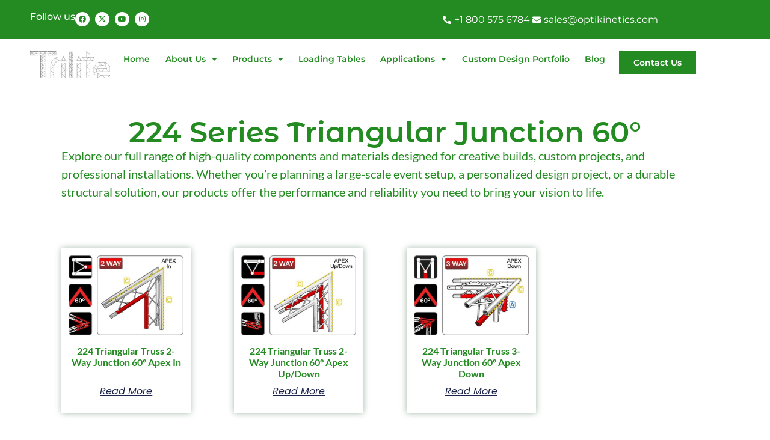

--- FILE ---
content_type: text/html; charset=UTF-8
request_url: https://trilitebyopti.com/product-tag/224-series-triangular-junction-60/
body_size: 11787
content:
<!doctype html>
<html lang="en-GB" prefix="og: https://ogp.me/ns#">
<head>
	<meta charset="UTF-8">
	<meta name="viewport" content="width=device-width, initial-scale=1">
	<link rel="profile" href="https://gmpg.org/xfn/11">
	
<!-- Search Engine Optimization by Rank Math PRO - https://rankmath.com/ -->
<title>224 Series Triangular Junction 60° - Trilite</title>
<meta name="robots" content="follow, noindex"/>
<meta property="og:locale" content="en_GB" />
<meta property="og:type" content="article" />
<meta property="og:title" content="224 Series Triangular Junction 60° - Trilite" />
<meta property="og:url" content="https://trilitebyopti.com/product-tag/224-series-triangular-junction-60/" />
<meta property="og:site_name" content="Trilite" />
<meta name="twitter:card" content="summary_large_image" />
<meta name="twitter:title" content="224 Series Triangular Junction 60° - Trilite" />
<meta name="twitter:label1" content="Products" />
<meta name="twitter:data1" content="3" />
<script type="application/ld+json" class="rank-math-schema-pro">{"@context":"https://schema.org","@graph":[{"@type":"Organization","@id":"https://trilitebyopti.com/#organization","name":"Trilite"},{"@type":"WebSite","@id":"https://trilitebyopti.com/#website","url":"https://trilitebyopti.com","name":"Trilite","publisher":{"@id":"https://trilitebyopti.com/#organization"},"inLanguage":"en-GB"},{"@type":"CollectionPage","@id":"https://trilitebyopti.com/product-tag/224-series-triangular-junction-60/#webpage","url":"https://trilitebyopti.com/product-tag/224-series-triangular-junction-60/","name":"224 Series Triangular Junction 60\u00b0 - Trilite","isPartOf":{"@id":"https://trilitebyopti.com/#website"},"inLanguage":"en-GB"}]}</script>
<!-- /Rank Math WordPress SEO plugin -->

<link rel='dns-prefetch' href='//www.googletagmanager.com' />
<link rel="alternate" type="application/rss+xml" title="Trilite &raquo; Feed" href="https://trilitebyopti.com/feed/" />
<link rel="alternate" type="application/rss+xml" title="Trilite &raquo; Comments Feed" href="https://trilitebyopti.com/comments/feed/" />
<link rel="alternate" type="application/rss+xml" title="Trilite &raquo; 224 Series Triangular Junction 60° Tag Feed" href="https://trilitebyopti.com/product-tag/224-series-triangular-junction-60/feed/" />
<style id='wp-img-auto-sizes-contain-inline-css'>
img:is([sizes=auto i],[sizes^="auto," i]){contain-intrinsic-size:3000px 1500px}
/*# sourceURL=wp-img-auto-sizes-contain-inline-css */
</style>
<style id='wp-emoji-styles-inline-css'>

	img.wp-smiley, img.emoji {
		display: inline !important;
		border: none !important;
		box-shadow: none !important;
		height: 1em !important;
		width: 1em !important;
		margin: 0 0.07em !important;
		vertical-align: -0.1em !important;
		background: none !important;
		padding: 0 !important;
	}
/*# sourceURL=wp-emoji-styles-inline-css */
</style>
<link rel='stylesheet' id='css-0-css' href='https://trilitebyopti.com/wp-content/mmr-1/e4321edd-1767609043.min.css' media='all' />
<link rel='stylesheet' id='css-1-css' href='https://trilitebyopti.com/wp-content/mmr-1/99360a2c-1767609015.min.css' media='only screen and (max-width: 768px)' />
<link rel='stylesheet' id='css-2-css' href='https://trilitebyopti.com/wp-content/mmr-1/6ebf0871-1767609015.min.css' media='all' />
<style id='woocommerce-inline-inline-css'>
.woocommerce form .form-row .required { visibility: visible; }
/*# sourceURL=woocommerce-inline-inline-css */
</style>
<link rel='stylesheet' id='css-3-css' href='https://trilitebyopti.com/wp-content/mmr-1/92e7e002-1768284177.min.css' media='all' />
<script src="https://trilitebyopti.com/wp-content/mmr-1/46ba0652-1767608991.min.js" id="js-4-js"></script>
<script id="js-4-js-after">
wp.i18n.setLocaleData( { 'text direction\u0004ltr': [ 'ltr' ] } );
//# sourceURL=js-4-js-after
</script>
<script src="https://trilitebyopti.com/wp-content/mmr-1/af820af2-1739197327.min.js" id="js-5-js"></script>
<script src="https://trilitebyopti.com/wp-content/mmr-1/1eac042e-1676328593.min.js" id="js-6-js"></script>
<script src="https://trilitebyopti.com/wp-content/mmr-1/58a50783-1767609016.min.js" id="js-7-js" defer data-wp-strategy="defer"></script>
<script id="js-8-js-extra">
var wc_add_to_cart_params = {"ajax_url":"/wp-admin/admin-ajax.php","wc_ajax_url":"/?wc-ajax=%%endpoint%%","i18n_view_cart":"View basket","cart_url":"https://trilitebyopti.com/basket/","is_cart":"","cart_redirect_after_add":"no"};
//# sourceURL=js-8-js-extra
</script>
<script src="https://trilitebyopti.com/wp-content/mmr-1/a7c90a68-1767609016.min.js" id="js-8-js" defer data-wp-strategy="defer"></script>
<script id="js-9-js-extra">
var woocommerce_params = {"ajax_url":"/wp-admin/admin-ajax.php","wc_ajax_url":"/?wc-ajax=%%endpoint%%","i18n_password_show":"Show password","i18n_password_hide":"Hide password"};
//# sourceURL=js-9-js-extra
</script>
<script src="https://trilitebyopti.com/wp-content/mmr-1/30b60566-1767609016.min.js" id="js-9-js" defer data-wp-strategy="defer"></script>
<script src="https://trilitebyopti.com/wp-content/mmr-1/42230647-1746712027.min.js" id="js-10-js"></script>

<!-- Google tag (gtag.js) snippet added by Site Kit -->
<!-- Google Analytics snippet added by Site Kit -->
<script src="https://www.googletagmanager.com/gtag/js?id=GT-NNS2G5RC" id="google_gtagjs-js" async></script>
<script id="google_gtagjs-js-after">
window.dataLayer = window.dataLayer || [];function gtag(){dataLayer.push(arguments);}
gtag("set","linker",{"domains":["trilitebyopti.com"]});
gtag("js", new Date());
gtag("set", "developer_id.dZTNiMT", true);
gtag("config", "GT-NNS2G5RC");
 window._googlesitekit = window._googlesitekit || {}; window._googlesitekit.throttledEvents = []; window._googlesitekit.gtagEvent = (name, data) => { var key = JSON.stringify( { name, data } ); if ( !! window._googlesitekit.throttledEvents[ key ] ) { return; } window._googlesitekit.throttledEvents[ key ] = true; setTimeout( () => { delete window._googlesitekit.throttledEvents[ key ]; }, 5 ); gtag( "event", name, { ...data, event_source: "site-kit" } ); }; 
//# sourceURL=google_gtagjs-js-after
</script>
<link rel="https://api.w.org/" href="https://trilitebyopti.com/wp-json/" /><link rel="alternate" title="JSON" type="application/json" href="https://trilitebyopti.com/wp-json/wp/v2/product_tag/428" /><link rel="EditURI" type="application/rsd+xml" title="RSD" href="https://trilitebyopti.com/xmlrpc.php?rsd" />
<meta name="generator" content="WordPress 6.9" />
<meta name="generator" content="Site Kit by Google 1.170.0" />	<noscript><style>.woocommerce-product-gallery{ opacity: 1 !important; }</style></noscript>
	<meta name="generator" content="Elementor 3.34.0; features: additional_custom_breakpoints; settings: css_print_method-external, google_font-enabled, font_display-auto">
			<style>
				.e-con.e-parent:nth-of-type(n+4):not(.e-lazyloaded):not(.e-no-lazyload),
				.e-con.e-parent:nth-of-type(n+4):not(.e-lazyloaded):not(.e-no-lazyload) * {
					background-image: none !important;
				}
				@media screen and (max-height: 1024px) {
					.e-con.e-parent:nth-of-type(n+3):not(.e-lazyloaded):not(.e-no-lazyload),
					.e-con.e-parent:nth-of-type(n+3):not(.e-lazyloaded):not(.e-no-lazyload) * {
						background-image: none !important;
					}
				}
				@media screen and (max-height: 640px) {
					.e-con.e-parent:nth-of-type(n+2):not(.e-lazyloaded):not(.e-no-lazyload),
					.e-con.e-parent:nth-of-type(n+2):not(.e-lazyloaded):not(.e-no-lazyload) * {
						background-image: none !important;
					}
				}
			</style>
			</head>
<body class="archive tax-product_tag term-224-series-triangular-junction-60 term-428 wp-embed-responsive wp-theme-hello-elementor theme-hello-elementor woocommerce woocommerce-page woocommerce-no-js hello-elementor-default elementor-page-5035 elementor-default elementor-template-full-width elementor-kit-4642">


<a class="skip-link screen-reader-text" href="#content">Skip to content</a>

		<header data-elementor-type="header" data-elementor-id="4810" class="elementor elementor-4810 elementor-location-header" data-elementor-post-type="elementor_library">
			<div class="elementor-element elementor-element-6ea30e7 elementor-hidden-tablet elementor-hidden-mobile e-flex e-con-boxed e-con e-parent" data-id="6ea30e7" data-element_type="container" data-settings="{&quot;background_background&quot;:&quot;classic&quot;}">
					<div class="e-con-inner">
		<div class="elementor-element elementor-element-fc4d3ea e-con-full e-flex e-con e-child" data-id="fc4d3ea" data-element_type="container">
				<div class="elementor-element elementor-element-da757a9 elementor-widget elementor-widget-heading" data-id="da757a9" data-element_type="widget" data-widget_type="heading.default">
				<div class="elementor-widget-container">
					<h4 class="elementor-heading-title elementor-size-default">Follow us</h4>				</div>
				</div>
				<div class="elementor-element elementor-element-701b35b elementor-shape-rounded elementor-grid-0 e-grid-align-center elementor-widget elementor-widget-social-icons" data-id="701b35b" data-element_type="widget" data-widget_type="social-icons.default">
				<div class="elementor-widget-container">
							<div class="elementor-social-icons-wrapper elementor-grid" role="list">
							<span class="elementor-grid-item" role="listitem">
					<a class="elementor-icon elementor-social-icon elementor-social-icon-facebook elementor-repeater-item-0bd9e87" href="https://www.facebook.com/trilitebyopti" target="_blank">
						<span class="elementor-screen-only">Facebook</span>
						<i aria-hidden="true" class="fab fa-facebook"></i>					</a>
				</span>
							<span class="elementor-grid-item" role="listitem">
					<a class="elementor-icon elementor-social-icon elementor-social-icon-x-twitter elementor-repeater-item-b8dcc98" href="https://x.com/TriliteByOpti" target="_blank">
						<span class="elementor-screen-only">X-twitter</span>
						<i aria-hidden="true" class="fab fa-x-twitter"></i>					</a>
				</span>
							<span class="elementor-grid-item" role="listitem">
					<a class="elementor-icon elementor-social-icon elementor-social-icon-youtube elementor-repeater-item-737ef78" href="https://www.youtube.com/@trilitebyopti9090" target="_blank">
						<span class="elementor-screen-only">Youtube</span>
						<i aria-hidden="true" class="fab fa-youtube"></i>					</a>
				</span>
							<span class="elementor-grid-item" role="listitem">
					<a class="elementor-icon elementor-social-icon elementor-social-icon-instagram elementor-repeater-item-1f71c27" href="https://www.instagram.com/trilitebyopti/?hl=en" target="_blank">
						<span class="elementor-screen-only">Instagram</span>
						<i aria-hidden="true" class="fab fa-instagram"></i>					</a>
				</span>
					</div>
						</div>
				</div>
				</div>
		<div class="elementor-element elementor-element-dd5a2da e-con-full e-flex e-con e-child" data-id="dd5a2da" data-element_type="container">
				<div class="elementor-element elementor-element-3a0ed8a elementor-hidden-desktop elementor-hidden-tablet elementor-view-default elementor-widget elementor-widget-icon" data-id="3a0ed8a" data-element_type="widget" data-widget_type="icon.default">
				<div class="elementor-widget-container">
							<div class="elementor-icon-wrapper">
			<a class="elementor-icon" href="#elementor-action%3Aaction%3Doff_canvas%3Aopen%26settings%3DeyJpZCI6ImMxMTY4MDciLCJkaXNwbGF5TW9kZSI6Im9wZW4ifQ%3D%3D">
			<i aria-hidden="true" class="fas fa-align-justify"></i>			</a>
		</div>
						</div>
				</div>
				</div>
		<div class="elementor-element elementor-element-b8d0266 e-con-full e-flex e-con e-child" data-id="b8d0266" data-element_type="container">
				<div class="elementor-element elementor-element-e673bfd elementor-icon-list--layout-inline elementor-align-end elementor-mobile-align-center elementor-list-item-link-full_width elementor-widget elementor-widget-icon-list" data-id="e673bfd" data-element_type="widget" data-widget_type="icon-list.default">
				<div class="elementor-widget-container">
							<ul class="elementor-icon-list-items elementor-inline-items">
							<li class="elementor-icon-list-item elementor-inline-item">
											<a href="tel:%20+1 800%20575%206784">

												<span class="elementor-icon-list-icon">
							<i aria-hidden="true" class="fas fa-phone-alt"></i>						</span>
										<span class="elementor-icon-list-text">+1 800 575 6784</span>
											</a>
									</li>
								<li class="elementor-icon-list-item elementor-inline-item">
											<a href="mailto:%20sales@optikinetics.com">

												<span class="elementor-icon-list-icon">
							<i aria-hidden="true" class="fas fa-envelope"></i>						</span>
										<span class="elementor-icon-list-text">sales@optikinetics.com</span>
											</a>
									</li>
						</ul>
						</div>
				</div>
				</div>
					</div>
				</div>
		<div class="elementor-element elementor-element-f434000 elementor-hidden-desktop e-flex e-con-boxed e-con e-parent" data-id="f434000" data-element_type="container" data-settings="{&quot;background_background&quot;:&quot;classic&quot;}">
					<div class="e-con-inner">
		<div class="elementor-element elementor-element-6603c79 e-con-full e-flex e-con e-child" data-id="6603c79" data-element_type="container">
		<div class="elementor-element elementor-element-30a630c e-con-full e-flex e-con e-child" data-id="30a630c" data-element_type="container">
				<div class="elementor-element elementor-element-df8676c elementor-widget elementor-widget-image" data-id="df8676c" data-element_type="widget" data-widget_type="image.default">
				<div class="elementor-widget-container">
																<a href="https://trilitebyopti.com">
							<img src="https://trilitebyopti.com/wp-content/uploads/2025/05/logo-trilite-white.svg" class="attachment-full size-full wp-image-4997" alt="" />								</a>
															</div>
				</div>
				</div>
		<div class="elementor-element elementor-element-ca3bd4a e-con-full e-flex e-con e-child" data-id="ca3bd4a" data-element_type="container">
				<div class="elementor-element elementor-element-654410b elementor-hidden-desktop elementor-view-default elementor-widget elementor-widget-icon" data-id="654410b" data-element_type="widget" data-widget_type="icon.default">
				<div class="elementor-widget-container">
							<div class="elementor-icon-wrapper">
			<div class="elementor-icon">
			<i aria-hidden="true" class="fas fa-align-justify"></i>			</div>
		</div>
						</div>
				</div>
				</div>
				</div>
					</div>
				</div>
		<div class="elementor-element elementor-element-bca4c33 elementor-hidden-tablet elementor-hidden-mobile e-flex e-con-boxed e-con e-parent" data-id="bca4c33" data-element_type="container" data-settings="{&quot;background_background&quot;:&quot;classic&quot;}">
					<div class="e-con-inner">
		<div class="elementor-element elementor-element-b56a1c3 e-con-full e-flex e-con e-child" data-id="b56a1c3" data-element_type="container">
				<div class="elementor-element elementor-element-f63fab6 elementor-widget elementor-widget-image" data-id="f63fab6" data-element_type="widget" data-widget_type="image.default">
				<div class="elementor-widget-container">
																<a href="https://trilitebyopti.com">
							<img src="https://trilitebyopti.com/wp-content/uploads/2025/05/logo-trilite-black.svg" class="attachment-full size-full wp-image-4996" alt="" />								</a>
															</div>
				</div>
				</div>
		<div class="elementor-element elementor-element-c82d4f6 e-con-full e-flex e-con e-child" data-id="c82d4f6" data-element_type="container">
				<div class="elementor-element elementor-element-7046801 elementor-nav-menu__align-justify elementor-hidden-tablet elementor-hidden-mobile elementor-nav-menu--dropdown-tablet elementor-nav-menu__text-align-aside elementor-nav-menu--toggle elementor-nav-menu--burger elementor-widget elementor-widget-nav-menu" data-id="7046801" data-element_type="widget" data-settings="{&quot;layout&quot;:&quot;horizontal&quot;,&quot;submenu_icon&quot;:{&quot;value&quot;:&quot;&lt;i class=\&quot;fas fa-caret-down\&quot; aria-hidden=\&quot;true\&quot;&gt;&lt;\/i&gt;&quot;,&quot;library&quot;:&quot;fa-solid&quot;},&quot;toggle&quot;:&quot;burger&quot;}" data-widget_type="nav-menu.default">
				<div class="elementor-widget-container">
								<nav aria-label="Menu" class="elementor-nav-menu--main elementor-nav-menu__container elementor-nav-menu--layout-horizontal e--pointer-none">
				<ul id="menu-1-7046801" class="elementor-nav-menu"><li class="menu-item menu-item-type-post_type menu-item-object-page menu-item-home menu-item-5312"><a href="https://trilitebyopti.com/" class="elementor-item">Home</a></li>
<li class="menu-item menu-item-type-post_type menu-item-object-page menu-item-has-children menu-item-21"><a href="https://trilitebyopti.com/about-trilite-by-opti-modular-aluminum-truss-systems-in-north-america/" class="elementor-item">About Us</a>
<ul class="sub-menu elementor-nav-menu--dropdown">
	<li class="menu-item menu-item-type-post_type menu-item-object-page menu-item-83"><a href="https://trilitebyopti.com/about-trilite-by-opti-modular-aluminum-truss-systems-in-north-america/testimonials/" class="elementor-sub-item">Testimonials</a></li>
	<li class="menu-item menu-item-type-post_type menu-item-object-page menu-item-82"><a href="https://trilitebyopti.com/about-trilite-by-opti-modular-aluminum-truss-systems-in-north-america/certification/" class="elementor-sub-item">Certification</a></li>
</ul>
</li>
<li class="menu-item menu-item-type-post_type menu-item-object-page menu-item-has-children menu-item-2134"><a href="https://trilitebyopti.com/aluminium-truss-systems-lightweight-truss-trilite-products-exhibition-trussing-custom-truss-solutions/" class="elementor-item">Products</a>
<ul class="sub-menu elementor-nav-menu--dropdown">
	<li class="menu-item menu-item-type-taxonomy menu-item-object-product_cat menu-item-3510"><a href="https://trilitebyopti.com/product-category/106-series/" class="elementor-sub-item">106 Aluminum Truss Series</a></li>
	<li class="menu-item menu-item-type-taxonomy menu-item-object-product_cat menu-item-3512"><a href="https://trilitebyopti.com/product-category/210-series/" class="elementor-sub-item">210 Aluminum Truss Series</a></li>
	<li class="menu-item menu-item-type-taxonomy menu-item-object-product_cat menu-item-3513"><a href="https://trilitebyopti.com/product-category/212-series/" class="elementor-sub-item">212 Aluminum Truss Series</a></li>
	<li class="menu-item menu-item-type-taxonomy menu-item-object-product_cat menu-item-3514"><a href="https://trilitebyopti.com/product-category/218-series/" class="elementor-sub-item">218 Aluminum Truss Series</a></li>
	<li class="menu-item menu-item-type-taxonomy menu-item-object-product_cat menu-item-3515"><a href="https://trilitebyopti.com/product-category/224-series/" class="elementor-sub-item">224 Aluminum Truss Series</a></li>
	<li class="menu-item menu-item-type-taxonomy menu-item-object-product_cat menu-item-3516"><a href="https://trilitebyopti.com/product-category/lecterns/" class="elementor-sub-item">Aluminum Lecterns</a></li>
	<li class="menu-item menu-item-type-taxonomy menu-item-object-product_cat menu-item-3517"><a href="https://trilitebyopti.com/product-category/v-truss/" class="elementor-sub-item">Aluminum V Truss</a></li>
</ul>
</li>
<li class="menu-item menu-item-type-post_type menu-item-object-page menu-item-5711"><a href="https://trilitebyopti.com/loading-tables/" class="elementor-item">Loading Tables</a></li>
<li class="menu-item menu-item-type-post_type menu-item-object-page menu-item-has-children menu-item-88"><a href="https://trilitebyopti.com/sectors-applications/" class="elementor-item">Applications</a>
<ul class="sub-menu elementor-nav-menu--dropdown">
	<li class="menu-item menu-item-type-post_type menu-item-object-page menu-item-1882"><a href="https://trilitebyopti.com/sectors-applications/custom-aluminum-designs/" class="elementor-sub-item">Custom Designs</a></li>
	<li class="menu-item menu-item-type-post_type menu-item-object-page menu-item-1881"><a href="https://trilitebyopti.com/sectors-applications/architecture-aluminum-truss-systems/" class="elementor-sub-item">Architecture</a></li>
	<li class="menu-item menu-item-type-post_type menu-item-object-page menu-item-1876"><a href="https://trilitebyopti.com/sectors-applications/museum-display-trusses/" class="elementor-sub-item">Education &amp; Museums</a></li>
	<li class="menu-item menu-item-type-post_type menu-item-object-page menu-item-1877"><a href="https://trilitebyopti.com/sectors-applications/entertainment-truss-systems/" class="elementor-sub-item">Entertainment</a></li>
	<li class="menu-item menu-item-type-post_type menu-item-object-page menu-item-1880"><a href="https://trilitebyopti.com/sectors-applications/events-exhibitions-truss-systems/" class="elementor-sub-item">Events &amp; Exhibitions</a></li>
	<li class="menu-item menu-item-type-post_type menu-item-object-page menu-item-1879"><a href="https://trilitebyopti.com/sectors-applications/retail-display-fittings/" class="elementor-sub-item">Retail Display &amp; Fittings</a></li>
	<li class="menu-item menu-item-type-post_type menu-item-object-page menu-item-1878"><a href="https://trilitebyopti.com/sectors-applications/aluminum-simulation-amusement-structures/" class="elementor-sub-item">Simulation &amp; Amusements</a></li>
</ul>
</li>
<li class="menu-item menu-item-type-post_type menu-item-object-page menu-item-5152"><a href="https://trilitebyopti.com/custom-design-portfolio/" class="elementor-item">Custom Design Portfolio</a></li>
<li class="menu-item menu-item-type-post_type menu-item-object-page menu-item-4393"><a href="https://trilitebyopti.com/truss-system-blog/" class="elementor-item">Blog</a></li>
</ul>			</nav>
					<div class="elementor-menu-toggle" role="button" tabindex="0" aria-label="Menu Toggle" aria-expanded="false">
			<i aria-hidden="true" role="presentation" class="elementor-menu-toggle__icon--open eicon-menu-bar"></i><i aria-hidden="true" role="presentation" class="elementor-menu-toggle__icon--close eicon-close"></i>		</div>
					<nav class="elementor-nav-menu--dropdown elementor-nav-menu__container" aria-hidden="true">
				<ul id="menu-2-7046801" class="elementor-nav-menu"><li class="menu-item menu-item-type-post_type menu-item-object-page menu-item-home menu-item-5312"><a href="https://trilitebyopti.com/" class="elementor-item" tabindex="-1">Home</a></li>
<li class="menu-item menu-item-type-post_type menu-item-object-page menu-item-has-children menu-item-21"><a href="https://trilitebyopti.com/about-trilite-by-opti-modular-aluminum-truss-systems-in-north-america/" class="elementor-item" tabindex="-1">About Us</a>
<ul class="sub-menu elementor-nav-menu--dropdown">
	<li class="menu-item menu-item-type-post_type menu-item-object-page menu-item-83"><a href="https://trilitebyopti.com/about-trilite-by-opti-modular-aluminum-truss-systems-in-north-america/testimonials/" class="elementor-sub-item" tabindex="-1">Testimonials</a></li>
	<li class="menu-item menu-item-type-post_type menu-item-object-page menu-item-82"><a href="https://trilitebyopti.com/about-trilite-by-opti-modular-aluminum-truss-systems-in-north-america/certification/" class="elementor-sub-item" tabindex="-1">Certification</a></li>
</ul>
</li>
<li class="menu-item menu-item-type-post_type menu-item-object-page menu-item-has-children menu-item-2134"><a href="https://trilitebyopti.com/aluminium-truss-systems-lightweight-truss-trilite-products-exhibition-trussing-custom-truss-solutions/" class="elementor-item" tabindex="-1">Products</a>
<ul class="sub-menu elementor-nav-menu--dropdown">
	<li class="menu-item menu-item-type-taxonomy menu-item-object-product_cat menu-item-3510"><a href="https://trilitebyopti.com/product-category/106-series/" class="elementor-sub-item" tabindex="-1">106 Aluminum Truss Series</a></li>
	<li class="menu-item menu-item-type-taxonomy menu-item-object-product_cat menu-item-3512"><a href="https://trilitebyopti.com/product-category/210-series/" class="elementor-sub-item" tabindex="-1">210 Aluminum Truss Series</a></li>
	<li class="menu-item menu-item-type-taxonomy menu-item-object-product_cat menu-item-3513"><a href="https://trilitebyopti.com/product-category/212-series/" class="elementor-sub-item" tabindex="-1">212 Aluminum Truss Series</a></li>
	<li class="menu-item menu-item-type-taxonomy menu-item-object-product_cat menu-item-3514"><a href="https://trilitebyopti.com/product-category/218-series/" class="elementor-sub-item" tabindex="-1">218 Aluminum Truss Series</a></li>
	<li class="menu-item menu-item-type-taxonomy menu-item-object-product_cat menu-item-3515"><a href="https://trilitebyopti.com/product-category/224-series/" class="elementor-sub-item" tabindex="-1">224 Aluminum Truss Series</a></li>
	<li class="menu-item menu-item-type-taxonomy menu-item-object-product_cat menu-item-3516"><a href="https://trilitebyopti.com/product-category/lecterns/" class="elementor-sub-item" tabindex="-1">Aluminum Lecterns</a></li>
	<li class="menu-item menu-item-type-taxonomy menu-item-object-product_cat menu-item-3517"><a href="https://trilitebyopti.com/product-category/v-truss/" class="elementor-sub-item" tabindex="-1">Aluminum V Truss</a></li>
</ul>
</li>
<li class="menu-item menu-item-type-post_type menu-item-object-page menu-item-5711"><a href="https://trilitebyopti.com/loading-tables/" class="elementor-item" tabindex="-1">Loading Tables</a></li>
<li class="menu-item menu-item-type-post_type menu-item-object-page menu-item-has-children menu-item-88"><a href="https://trilitebyopti.com/sectors-applications/" class="elementor-item" tabindex="-1">Applications</a>
<ul class="sub-menu elementor-nav-menu--dropdown">
	<li class="menu-item menu-item-type-post_type menu-item-object-page menu-item-1882"><a href="https://trilitebyopti.com/sectors-applications/custom-aluminum-designs/" class="elementor-sub-item" tabindex="-1">Custom Designs</a></li>
	<li class="menu-item menu-item-type-post_type menu-item-object-page menu-item-1881"><a href="https://trilitebyopti.com/sectors-applications/architecture-aluminum-truss-systems/" class="elementor-sub-item" tabindex="-1">Architecture</a></li>
	<li class="menu-item menu-item-type-post_type menu-item-object-page menu-item-1876"><a href="https://trilitebyopti.com/sectors-applications/museum-display-trusses/" class="elementor-sub-item" tabindex="-1">Education &amp; Museums</a></li>
	<li class="menu-item menu-item-type-post_type menu-item-object-page menu-item-1877"><a href="https://trilitebyopti.com/sectors-applications/entertainment-truss-systems/" class="elementor-sub-item" tabindex="-1">Entertainment</a></li>
	<li class="menu-item menu-item-type-post_type menu-item-object-page menu-item-1880"><a href="https://trilitebyopti.com/sectors-applications/events-exhibitions-truss-systems/" class="elementor-sub-item" tabindex="-1">Events &amp; Exhibitions</a></li>
	<li class="menu-item menu-item-type-post_type menu-item-object-page menu-item-1879"><a href="https://trilitebyopti.com/sectors-applications/retail-display-fittings/" class="elementor-sub-item" tabindex="-1">Retail Display &amp; Fittings</a></li>
	<li class="menu-item menu-item-type-post_type menu-item-object-page menu-item-1878"><a href="https://trilitebyopti.com/sectors-applications/aluminum-simulation-amusement-structures/" class="elementor-sub-item" tabindex="-1">Simulation &amp; Amusements</a></li>
</ul>
</li>
<li class="menu-item menu-item-type-post_type menu-item-object-page menu-item-5152"><a href="https://trilitebyopti.com/custom-design-portfolio/" class="elementor-item" tabindex="-1">Custom Design Portfolio</a></li>
<li class="menu-item menu-item-type-post_type menu-item-object-page menu-item-4393"><a href="https://trilitebyopti.com/truss-system-blog/" class="elementor-item" tabindex="-1">Blog</a></li>
</ul>			</nav>
						</div>
				</div>
				</div>
		<div class="elementor-element elementor-element-561a35e e-con-full e-flex e-con e-child" data-id="561a35e" data-element_type="container">
				<div class="elementor-element elementor-element-542b84b elementor-widget elementor-widget-button" data-id="542b84b" data-element_type="widget" data-widget_type="button.default">
				<div class="elementor-widget-container">
									<div class="elementor-button-wrapper">
					<a class="elementor-button elementor-button-link elementor-size-sm" href="/contact-us">
						<span class="elementor-button-content-wrapper">
						<span class="elementor-button-icon">
							</span>
									<span class="elementor-button-text">Contact Us</span>
					</span>
					</a>
				</div>
								</div>
				</div>
				</div>
				<div class="elementor-element elementor-element-c116807 elementor-widget elementor-widget-off-canvas" data-id="c116807" data-element_type="widget" data-settings="{&quot;entrance_animation_mobile&quot;:&quot;fadeIn&quot;,&quot;exit_animation_mobile&quot;:&quot;fadeIn&quot;}" data-widget_type="off-canvas.default">
				<div class="elementor-widget-container">
							<div id="off-canvas-c116807" class="e-off-canvas" role="dialog" aria-hidden="true" aria-label="Off-Canvas" aria-modal="true" inert="" data-delay-child-handlers="true">
			<div class="e-off-canvas__overlay"></div>
			<div class="e-off-canvas__main">
				<div class="e-off-canvas__content">
					<div class="elementor-element elementor-element-6ae02f6 e-con-full e-flex e-con e-child" data-id="6ae02f6" data-element_type="container">
				<div class="elementor-element elementor-element-be1772b elementor-widget elementor-widget-image" data-id="be1772b" data-element_type="widget" data-widget_type="image.default">
				<div class="elementor-widget-container">
															<img width="1" height="1" src="https://trilitebyopti.com/wp-content/uploads/2025/05/logo-trilite-black.svg" class="attachment-large size-large wp-image-4996" alt="" />															</div>
				</div>
				<div class="elementor-element elementor-element-b978fca elementor-nav-menu__text-align-center elementor-widget elementor-widget-nav-menu" data-id="b978fca" data-element_type="widget" data-settings="{&quot;layout&quot;:&quot;dropdown&quot;,&quot;submenu_icon&quot;:{&quot;value&quot;:&quot;&lt;i class=\&quot;fas fa-caret-down\&quot; aria-hidden=\&quot;true\&quot;&gt;&lt;\/i&gt;&quot;,&quot;library&quot;:&quot;fa-solid&quot;}}" data-widget_type="nav-menu.default">
				<div class="elementor-widget-container">
								<nav class="elementor-nav-menu--dropdown elementor-nav-menu__container" aria-hidden="true">
				<ul id="menu-2-b978fca" class="elementor-nav-menu"><li class="menu-item menu-item-type-post_type menu-item-object-page menu-item-home menu-item-5312"><a href="https://trilitebyopti.com/" class="elementor-item" tabindex="-1">Home</a></li>
<li class="menu-item menu-item-type-post_type menu-item-object-page menu-item-has-children menu-item-21"><a href="https://trilitebyopti.com/about-trilite-by-opti-modular-aluminum-truss-systems-in-north-america/" class="elementor-item" tabindex="-1">About Us</a>
<ul class="sub-menu elementor-nav-menu--dropdown">
	<li class="menu-item menu-item-type-post_type menu-item-object-page menu-item-83"><a href="https://trilitebyopti.com/about-trilite-by-opti-modular-aluminum-truss-systems-in-north-america/testimonials/" class="elementor-sub-item" tabindex="-1">Testimonials</a></li>
	<li class="menu-item menu-item-type-post_type menu-item-object-page menu-item-82"><a href="https://trilitebyopti.com/about-trilite-by-opti-modular-aluminum-truss-systems-in-north-america/certification/" class="elementor-sub-item" tabindex="-1">Certification</a></li>
</ul>
</li>
<li class="menu-item menu-item-type-post_type menu-item-object-page menu-item-has-children menu-item-2134"><a href="https://trilitebyopti.com/aluminium-truss-systems-lightweight-truss-trilite-products-exhibition-trussing-custom-truss-solutions/" class="elementor-item" tabindex="-1">Products</a>
<ul class="sub-menu elementor-nav-menu--dropdown">
	<li class="menu-item menu-item-type-taxonomy menu-item-object-product_cat menu-item-3510"><a href="https://trilitebyopti.com/product-category/106-series/" class="elementor-sub-item" tabindex="-1">106 Aluminum Truss Series</a></li>
	<li class="menu-item menu-item-type-taxonomy menu-item-object-product_cat menu-item-3512"><a href="https://trilitebyopti.com/product-category/210-series/" class="elementor-sub-item" tabindex="-1">210 Aluminum Truss Series</a></li>
	<li class="menu-item menu-item-type-taxonomy menu-item-object-product_cat menu-item-3513"><a href="https://trilitebyopti.com/product-category/212-series/" class="elementor-sub-item" tabindex="-1">212 Aluminum Truss Series</a></li>
	<li class="menu-item menu-item-type-taxonomy menu-item-object-product_cat menu-item-3514"><a href="https://trilitebyopti.com/product-category/218-series/" class="elementor-sub-item" tabindex="-1">218 Aluminum Truss Series</a></li>
	<li class="menu-item menu-item-type-taxonomy menu-item-object-product_cat menu-item-3515"><a href="https://trilitebyopti.com/product-category/224-series/" class="elementor-sub-item" tabindex="-1">224 Aluminum Truss Series</a></li>
	<li class="menu-item menu-item-type-taxonomy menu-item-object-product_cat menu-item-3516"><a href="https://trilitebyopti.com/product-category/lecterns/" class="elementor-sub-item" tabindex="-1">Aluminum Lecterns</a></li>
	<li class="menu-item menu-item-type-taxonomy menu-item-object-product_cat menu-item-3517"><a href="https://trilitebyopti.com/product-category/v-truss/" class="elementor-sub-item" tabindex="-1">Aluminum V Truss</a></li>
</ul>
</li>
<li class="menu-item menu-item-type-post_type menu-item-object-page menu-item-5711"><a href="https://trilitebyopti.com/loading-tables/" class="elementor-item" tabindex="-1">Loading Tables</a></li>
<li class="menu-item menu-item-type-post_type menu-item-object-page menu-item-has-children menu-item-88"><a href="https://trilitebyopti.com/sectors-applications/" class="elementor-item" tabindex="-1">Applications</a>
<ul class="sub-menu elementor-nav-menu--dropdown">
	<li class="menu-item menu-item-type-post_type menu-item-object-page menu-item-1882"><a href="https://trilitebyopti.com/sectors-applications/custom-aluminum-designs/" class="elementor-sub-item" tabindex="-1">Custom Designs</a></li>
	<li class="menu-item menu-item-type-post_type menu-item-object-page menu-item-1881"><a href="https://trilitebyopti.com/sectors-applications/architecture-aluminum-truss-systems/" class="elementor-sub-item" tabindex="-1">Architecture</a></li>
	<li class="menu-item menu-item-type-post_type menu-item-object-page menu-item-1876"><a href="https://trilitebyopti.com/sectors-applications/museum-display-trusses/" class="elementor-sub-item" tabindex="-1">Education &amp; Museums</a></li>
	<li class="menu-item menu-item-type-post_type menu-item-object-page menu-item-1877"><a href="https://trilitebyopti.com/sectors-applications/entertainment-truss-systems/" class="elementor-sub-item" tabindex="-1">Entertainment</a></li>
	<li class="menu-item menu-item-type-post_type menu-item-object-page menu-item-1880"><a href="https://trilitebyopti.com/sectors-applications/events-exhibitions-truss-systems/" class="elementor-sub-item" tabindex="-1">Events &amp; Exhibitions</a></li>
	<li class="menu-item menu-item-type-post_type menu-item-object-page menu-item-1879"><a href="https://trilitebyopti.com/sectors-applications/retail-display-fittings/" class="elementor-sub-item" tabindex="-1">Retail Display &amp; Fittings</a></li>
	<li class="menu-item menu-item-type-post_type menu-item-object-page menu-item-1878"><a href="https://trilitebyopti.com/sectors-applications/aluminum-simulation-amusement-structures/" class="elementor-sub-item" tabindex="-1">Simulation &amp; Amusements</a></li>
</ul>
</li>
<li class="menu-item menu-item-type-post_type menu-item-object-page menu-item-5152"><a href="https://trilitebyopti.com/custom-design-portfolio/" class="elementor-item" tabindex="-1">Custom Design Portfolio</a></li>
<li class="menu-item menu-item-type-post_type menu-item-object-page menu-item-4393"><a href="https://trilitebyopti.com/truss-system-blog/" class="elementor-item" tabindex="-1">Blog</a></li>
</ul>			</nav>
						</div>
				</div>
				<div class="elementor-element elementor-element-c771669 elementor-shape-rounded elementor-grid-0 e-grid-align-center elementor-widget elementor-widget-social-icons" data-id="c771669" data-element_type="widget" data-widget_type="social-icons.default">
				<div class="elementor-widget-container">
							<div class="elementor-social-icons-wrapper elementor-grid" role="list">
							<span class="elementor-grid-item" role="listitem">
					<a class="elementor-icon elementor-social-icon elementor-social-icon-facebook elementor-repeater-item-0bd9e87" href="https://www.facebook.com/trilitebyopti" target="_blank">
						<span class="elementor-screen-only">Facebook</span>
						<i aria-hidden="true" class="fab fa-facebook"></i>					</a>
				</span>
							<span class="elementor-grid-item" role="listitem">
					<a class="elementor-icon elementor-social-icon elementor-social-icon-x-twitter elementor-repeater-item-b8dcc98" href="https://x.com/TriliteByOpti" target="_blank">
						<span class="elementor-screen-only">X-twitter</span>
						<i aria-hidden="true" class="fab fa-x-twitter"></i>					</a>
				</span>
							<span class="elementor-grid-item" role="listitem">
					<a class="elementor-icon elementor-social-icon elementor-social-icon-youtube elementor-repeater-item-737ef78" href="https://www.youtube.com/@trilitebyopti9090" target="_blank">
						<span class="elementor-screen-only">Youtube</span>
						<i aria-hidden="true" class="fab fa-youtube"></i>					</a>
				</span>
							<span class="elementor-grid-item" role="listitem">
					<a class="elementor-icon elementor-social-icon elementor-social-icon-instagram elementor-repeater-item-1f71c27" href="https://www.instagram.com/trilitebyopti/?hl=en" target="_blank">
						<span class="elementor-screen-only">Instagram</span>
						<i aria-hidden="true" class="fab fa-instagram"></i>					</a>
				</span>
					</div>
						</div>
				</div>
				<div class="elementor-element elementor-element-7c5d1e1 elementor-absolute elementor-view-default elementor-widget elementor-widget-icon" data-id="7c5d1e1" data-element_type="widget" data-settings="{&quot;_position&quot;:&quot;absolute&quot;}" data-widget_type="icon.default">
				<div class="elementor-widget-container">
							<div class="elementor-icon-wrapper">
			<div class="elementor-icon">
			<i aria-hidden="true" class="fas fa-times"></i>			</div>
		</div>
						</div>
				</div>
				</div>
						</div>
			</div>
		</div>
						</div>
				</div>
					</div>
				</div>
				</header>
				<div data-elementor-type="product-archive" data-elementor-id="5035" class="elementor elementor-5035 elementor-location-archive product" data-elementor-post-type="elementor_library">
			<div class="elementor-element elementor-element-34de7ce7 e-flex e-con-boxed e-con e-parent" data-id="34de7ce7" data-element_type="container" data-settings="{&quot;background_background&quot;:&quot;classic&quot;}">
					<div class="e-con-inner">
				<div class="elementor-element elementor-element-a8824b4 elementor-widget elementor-widget-heading" data-id="a8824b4" data-element_type="widget" data-widget_type="heading.default">
				<div class="elementor-widget-container">
					<h1 class="elementor-heading-title elementor-size-default">224 Series Triangular Junction 60°</h1>				</div>
				</div>
				<div class="elementor-element elementor-element-a40713a elementor-widget elementor-widget-text-editor" data-id="a40713a" data-element_type="widget" data-widget_type="text-editor.default">
				<div class="elementor-widget-container">
									<p>Explore our full range of high-quality components and materials designed for creative builds, custom projects, and professional installations. Whether you’re planning a large-scale event setup, a personalized design project, or a durable structural solution, our products offer the performance and reliability you need to bring your vision to life.</p>								</div>
				</div>
					</div>
				</div>
		<div class="elementor-element elementor-element-3447d05 e-flex e-con-boxed e-con e-parent" data-id="3447d05" data-element_type="container" data-settings="{&quot;background_background&quot;:&quot;classic&quot;}">
					<div class="e-con-inner">
				<div class="elementor-element elementor-element-7054935d elementor-product-loop-item--align-center elementor-grid-mobile-1 elementor-widget-mobile__width-inherit elementor-grid-4 elementor-grid-tablet-3 elementor-products-grid elementor-wc-products elementor-widget elementor-widget-woocommerce-products" data-id="7054935d" data-element_type="widget" data-widget_type="woocommerce-products.default">
				<div class="elementor-widget-container">
					<div class="woocommerce columns-4 "><ul class="products elementor-grid columns-4">
<li class="product type-product post-3313 status-publish first instock product_cat-224-series product_cat-2-way-triangular-junctions-junctions-224-series product_cat-junctions-224-series product_cat-triangular-junctions-junctions-224-series product_tag-224-series-triangular-junction-60 has-post-thumbnail taxable shipping-taxable product-type-simple">
	<a href="https://trilitebyopti.com/product/224-series/junctions-224-series/triangular-junctions-junctions-224-series/2-way-triangular-junctions-junctions-224-series/224-triangular-truss-2-way-junction-60-apex-in/" class="woocommerce-LoopProduct-link woocommerce-loop-product__link"><img fetchpriority="high" width="542" height="379" src="https://trilitebyopti.com/wp-content/uploads/2016/03/trilite-junction_triangular_TR-J2-60A.jpg" class="attachment-woocommerce_thumbnail size-woocommerce_thumbnail" alt="224 Triangular Truss 2-Way Junction  60° Apex In" decoding="async" srcset="https://trilitebyopti.com/wp-content/uploads/2016/03/trilite-junction_triangular_TR-J2-60A.jpg 542w, https://trilitebyopti.com/wp-content/uploads/2016/03/trilite-junction_triangular_TR-J2-60A-300x210.jpg 300w" sizes="(max-width: 542px) 100vw, 542px" /><h2 class="woocommerce-loop-product__title">224 Triangular Truss 2-Way Junction  60° Apex In</h2>
</a><div class="woocommerce-loop-product__buttons"><a href="https://trilitebyopti.com/product/224-series/junctions-224-series/triangular-junctions-junctions-224-series/2-way-triangular-junctions-junctions-224-series/224-triangular-truss-2-way-junction-60-apex-in/" aria-describedby="woocommerce_loop_add_to_cart_link_describedby_3313" data-quantity="1" class="button product_type_simple" data-product_id="3313" data-product_sku="224-T2.60A" aria-label="Read more about &ldquo;224 Triangular Truss 2-Way Junction  60° Apex In&rdquo;" rel="nofollow" data-success_message="">Read more</a></div>	<span id="woocommerce_loop_add_to_cart_link_describedby_3313" class="screen-reader-text">
			</span>
</li>
<li class="product type-product post-3307 status-publish instock product_cat-224-series product_cat-2-way-triangular-junctions-junctions-224-series product_cat-junctions-224-series product_cat-triangular-junctions-junctions-224-series product_tag-224-series-triangular-junction-60 has-post-thumbnail taxable shipping-taxable product-type-simple">
	<a href="https://trilitebyopti.com/product/224-series/junctions-224-series/triangular-junctions-junctions-224-series/2-way-triangular-junctions-junctions-224-series/224-triangular-truss-2-way-junction-60-apex-updown/" class="woocommerce-LoopProduct-link woocommerce-loop-product__link"><img width="542" height="378" src="https://trilitebyopti.com/wp-content/uploads/2016/03/trilite-junction_triangular_TR-J2-606.jpg" class="attachment-woocommerce_thumbnail size-woocommerce_thumbnail" alt="224 Triangular Truss 2-Way Junction  60° Apex Up/Down" decoding="async" srcset="https://trilitebyopti.com/wp-content/uploads/2016/03/trilite-junction_triangular_TR-J2-606.jpg 542w, https://trilitebyopti.com/wp-content/uploads/2016/03/trilite-junction_triangular_TR-J2-606-300x209.jpg 300w" sizes="(max-width: 542px) 100vw, 542px" /><h2 class="woocommerce-loop-product__title">224 Triangular Truss 2-Way Junction  60° Apex Up/Down</h2>
</a><div class="woocommerce-loop-product__buttons"><a href="https://trilitebyopti.com/product/224-series/junctions-224-series/triangular-junctions-junctions-224-series/2-way-triangular-junctions-junctions-224-series/224-triangular-truss-2-way-junction-60-apex-updown/" aria-describedby="woocommerce_loop_add_to_cart_link_describedby_3307" data-quantity="1" class="button product_type_simple" data-product_id="3307" data-product_sku="224-T2.60" aria-label="Read more about &ldquo;224 Triangular Truss 2-Way Junction  60° Apex Up/Down&rdquo;" rel="nofollow" data-success_message="">Read more</a></div>	<span id="woocommerce_loop_add_to_cart_link_describedby_3307" class="screen-reader-text">
			</span>
</li>
<li class="product type-product post-3370 status-publish instock product_cat-224-series product_cat-3-way-triangular-junctions-junctions-224-series product_cat-junctions-224-series product_cat-triangular-junctions-junctions-224-series product_tag-224-series-triangular-junction-60 has-post-thumbnail taxable shipping-taxable product-type-simple">
	<a href="https://trilitebyopti.com/product/224-series/junctions-224-series/triangular-junctions-junctions-224-series/3-way-triangular-junctions-junctions-224-series/224-triangular-truss-3-way-junction-60-apex-down/" class="woocommerce-LoopProduct-link woocommerce-loop-product__link"><img loading="lazy" width="542" height="379" src="https://trilitebyopti.com/wp-content/uploads/2016/03/trilite-junction_triangular_TR-J3-603.jpg" class="attachment-woocommerce_thumbnail size-woocommerce_thumbnail" alt="224 Triangular Truss 3-Way Junction 60° Apex Down" decoding="async" srcset="https://trilitebyopti.com/wp-content/uploads/2016/03/trilite-junction_triangular_TR-J3-603.jpg 542w, https://trilitebyopti.com/wp-content/uploads/2016/03/trilite-junction_triangular_TR-J3-603-300x210.jpg 300w" sizes="(max-width: 542px) 100vw, 542px" /><h2 class="woocommerce-loop-product__title">224 Triangular Truss 3-Way Junction 60° Apex Down</h2>
</a><div class="woocommerce-loop-product__buttons"><a href="https://trilitebyopti.com/product/224-series/junctions-224-series/triangular-junctions-junctions-224-series/3-way-triangular-junctions-junctions-224-series/224-triangular-truss-3-way-junction-60-apex-down/" aria-describedby="woocommerce_loop_add_to_cart_link_describedby_3370" data-quantity="1" class="button product_type_simple" data-product_id="3370" data-product_sku="224-T3.60" aria-label="Read more about &ldquo;224 Triangular Truss 3-Way Junction 60° Apex Down&rdquo;" rel="nofollow" data-success_message="">Read more</a></div>	<span id="woocommerce_loop_add_to_cart_link_describedby_3370" class="screen-reader-text">
			</span>
</li>
</ul>
</div>				</div>
				</div>
					</div>
				</div>
		<div class="elementor-element elementor-element-fe460f8 e-flex e-con-boxed e-con e-parent" data-id="fe460f8" data-element_type="container" data-settings="{&quot;background_background&quot;:&quot;classic&quot;}">
					<div class="e-con-inner">
				<div class="elementor-element elementor-element-3b84402 elementor-widget elementor-widget-heading" data-id="3b84402" data-element_type="widget" data-widget_type="heading.default">
				<div class="elementor-widget-container">
					<h2 class="elementor-heading-title elementor-size-default">Ready to Build Something Big?</h2>				</div>
				</div>
		<div class="elementor-element elementor-element-d5bb4b6 e-con-full e-flex e-con e-child" data-id="d5bb4b6" data-element_type="container">
				<div class="elementor-element elementor-element-4351b7a elementor-widget elementor-widget-heading" data-id="4351b7a" data-element_type="widget" data-widget_type="heading.default">
				<div class="elementor-widget-container">
					<h2 class="elementor-heading-title elementor-size-default">Let’s take your next event or project to new heights.
Get a custom quote or talk to a design expert today.</h2>				</div>
				</div>
				</div>
		<div class="elementor-element elementor-element-840db82 e-con-full e-flex e-con e-child" data-id="840db82" data-element_type="container">
				<div class="elementor-element elementor-element-02f88f8 elementor-widget elementor-widget-button" data-id="02f88f8" data-element_type="widget" data-widget_type="button.default">
				<div class="elementor-widget-container">
									<div class="elementor-button-wrapper">
					<a class="elementor-button elementor-button-link elementor-size-sm" href="/contact-us">
						<span class="elementor-button-content-wrapper">
						<span class="elementor-button-icon">
				<i aria-hidden="true" class="fas fa-chevron-right"></i>			</span>
									<span class="elementor-button-text">Request a Quote</span>
					</span>
					</a>
				</div>
								</div>
				</div>
				<div class="elementor-element elementor-element-877dfc0 elementor-widget elementor-widget-button" data-id="877dfc0" data-element_type="widget" data-widget_type="button.default">
				<div class="elementor-widget-container">
									<div class="elementor-button-wrapper">
					<a class="elementor-button elementor-button-link elementor-size-sm" href="/contact-us">
						<span class="elementor-button-content-wrapper">
						<span class="elementor-button-icon">
				<i aria-hidden="true" class="fas fa-chevron-right"></i>			</span>
									<span class="elementor-button-text">Contact Us</span>
					</span>
					</a>
				</div>
								</div>
				</div>
				</div>
					</div>
				</div>
				</div>
				<footer data-elementor-type="footer" data-elementor-id="4892" class="elementor elementor-4892 elementor-location-footer" data-elementor-post-type="elementor_library">
			<div class="elementor-element elementor-element-b8e2999 elementor-hidden-desktop elementor-hidden-tablet elementor-hidden-mobile e-flex e-con-boxed e-con e-parent" data-id="b8e2999" data-element_type="container" data-settings="{&quot;background_background&quot;:&quot;classic&quot;}">
					<div class="e-con-inner">
		<div class="elementor-element elementor-element-50921df e-con-full e-flex e-con e-child" data-id="50921df" data-element_type="container">
		<div class="elementor-element elementor-element-3142284 e-con-full e-flex e-con e-child" data-id="3142284" data-element_type="container">
				<div class="elementor-element elementor-element-aaa01b2 elementor-widget elementor-widget-image" data-id="aaa01b2" data-element_type="widget" data-widget_type="image.default">
				<div class="elementor-widget-container">
															<img width="1" height="1" src="https://trilitebyopti.com/wp-content/uploads/2025/05/logo-trilite-black.svg" class="attachment-large size-large wp-image-4996" alt="" />															</div>
				</div>
		<div class="elementor-element elementor-element-5c1b127 e-con-full e-flex e-con e-child" data-id="5c1b127" data-element_type="container">
				<div class="elementor-element elementor-element-18e34f7 elementor-widget elementor-widget-heading" data-id="18e34f7" data-element_type="widget" data-widget_type="heading.default">
				<div class="elementor-widget-container">
					<h2 class="elementor-heading-title elementor-size-default">Address: North America</h2>				</div>
				</div>
				<div class="elementor-element elementor-element-28f470a elementor-widget elementor-widget-heading" data-id="28f470a" data-element_type="widget" data-widget_type="heading.default">
				<div class="elementor-widget-container">
					<h2 class="elementor-heading-title elementor-size-default">Phone: +1 800 575 6784</h2>				</div>
				</div>
				<div class="elementor-element elementor-element-27e0597 elementor-widget elementor-widget-heading" data-id="27e0597" data-element_type="widget" data-widget_type="heading.default">
				<div class="elementor-widget-container">
					<h2 class="elementor-heading-title elementor-size-default">lucy@optikinetics.ca</h2>				</div>
				</div>
				</div>
				</div>
		<div class="elementor-element elementor-element-26db2ca e-con-full e-flex e-con e-child" data-id="26db2ca" data-element_type="container">
				<div class="elementor-element elementor-element-ceb9fbd elementor-widget elementor-widget-heading" data-id="ceb9fbd" data-element_type="widget" data-widget_type="heading.default">
				<div class="elementor-widget-container">
					<h2 class="elementor-heading-title elementor-size-default">Follow us on social media</h2>				</div>
				</div>
				<div class="elementor-element elementor-element-f46c168 e-grid-align-left elementor-shape-rounded elementor-grid-0 elementor-widget elementor-widget-social-icons" data-id="f46c168" data-element_type="widget" data-widget_type="social-icons.default">
				<div class="elementor-widget-container">
							<div class="elementor-social-icons-wrapper elementor-grid" role="list">
							<span class="elementor-grid-item" role="listitem">
					<a class="elementor-icon elementor-social-icon elementor-social-icon-facebook elementor-repeater-item-0bd9e87" href="https://www.facebook.com/trilitebyopti" target="_blank">
						<span class="elementor-screen-only">Facebook</span>
						<i aria-hidden="true" class="fab fa-facebook"></i>					</a>
				</span>
							<span class="elementor-grid-item" role="listitem">
					<a class="elementor-icon elementor-social-icon elementor-social-icon-x-twitter elementor-repeater-item-b8dcc98" href="https://x.com/TriliteByOpti" target="_blank">
						<span class="elementor-screen-only">X-twitter</span>
						<i aria-hidden="true" class="fab fa-x-twitter"></i>					</a>
				</span>
							<span class="elementor-grid-item" role="listitem">
					<a class="elementor-icon elementor-social-icon elementor-social-icon-youtube elementor-repeater-item-737ef78" href="https://www.youtube.com/@trilitebyopti9090" target="_blank">
						<span class="elementor-screen-only">Youtube</span>
						<i aria-hidden="true" class="fab fa-youtube"></i>					</a>
				</span>
							<span class="elementor-grid-item" role="listitem">
					<a class="elementor-icon elementor-social-icon elementor-social-icon-instagram elementor-repeater-item-1f71c27" href="https://www.instagram.com/trilitebyopti/?hl=en" target="_blank">
						<span class="elementor-screen-only">Instagram</span>
						<i aria-hidden="true" class="fab fa-instagram"></i>					</a>
				</span>
					</div>
						</div>
				</div>
				</div>
				</div>
		<div class="elementor-element elementor-element-7c711c6 e-con-full e-flex e-con e-child" data-id="7c711c6" data-element_type="container">
				</div>
		<div class="elementor-element elementor-element-d7c0ee6 e-con-full e-flex e-con e-child" data-id="d7c0ee6" data-element_type="container">
				</div>
		<div class="elementor-element elementor-element-1d609a0 e-con-full e-flex e-con e-child" data-id="1d609a0" data-element_type="container">
				<div class="elementor-element elementor-element-06e75ec elementor-icon-list--layout-inline elementor-align-end elementor-list-item-link-full_width elementor-widget elementor-widget-icon-list" data-id="06e75ec" data-element_type="widget" data-widget_type="icon-list.default">
				<div class="elementor-widget-container">
							<ul class="elementor-icon-list-items elementor-inline-items">
							<li class="elementor-icon-list-item elementor-inline-item">
											<a href="">

												<span class="elementor-icon-list-icon">
							<i aria-hidden="true" class="fas fa-phone-alt"></i>						</span>
										<span class="elementor-icon-list-text">+1 800 575 6784</span>
											</a>
									</li>
								<li class="elementor-icon-list-item elementor-inline-item">
											<a href="mailto:%20lucy@optikinetics.ca">

												<span class="elementor-icon-list-icon">
							<i aria-hidden="true" class="fas fa-envelope"></i>						</span>
										<span class="elementor-icon-list-text">lucy@optikinetics.ca</span>
											</a>
									</li>
						</ul>
						</div>
				</div>
				</div>
					</div>
				</div>
		<div class="elementor-element elementor-element-46dee18 e-flex e-con-boxed e-con e-parent" data-id="46dee18" data-element_type="container" data-settings="{&quot;background_background&quot;:&quot;classic&quot;}">
					<div class="e-con-inner">
		<div class="elementor-element elementor-element-31cca06 e-con-full e-flex e-con e-child" data-id="31cca06" data-element_type="container">
				<div class="elementor-element elementor-element-075d02e elementor-widget elementor-widget-heading" data-id="075d02e" data-element_type="widget" data-widget_type="heading.default">
				<div class="elementor-widget-container">
					<h4 class="elementor-heading-title elementor-size-default">Follow us</h4>				</div>
				</div>
				<div class="elementor-element elementor-element-c0c6f3e elementor-shape-rounded elementor-grid-0 e-grid-align-center elementor-widget elementor-widget-social-icons" data-id="c0c6f3e" data-element_type="widget" data-widget_type="social-icons.default">
				<div class="elementor-widget-container">
							<div class="elementor-social-icons-wrapper elementor-grid" role="list">
							<span class="elementor-grid-item" role="listitem">
					<a class="elementor-icon elementor-social-icon elementor-social-icon-facebook elementor-repeater-item-0bd9e87" href="https://www.facebook.com/trilitebyopti" target="_blank">
						<span class="elementor-screen-only">Facebook</span>
						<i aria-hidden="true" class="fab fa-facebook"></i>					</a>
				</span>
							<span class="elementor-grid-item" role="listitem">
					<a class="elementor-icon elementor-social-icon elementor-social-icon-x-twitter elementor-repeater-item-b8dcc98" href="https://x.com/TriliteByOpti" target="_blank">
						<span class="elementor-screen-only">X-twitter</span>
						<i aria-hidden="true" class="fab fa-x-twitter"></i>					</a>
				</span>
							<span class="elementor-grid-item" role="listitem">
					<a class="elementor-icon elementor-social-icon elementor-social-icon-youtube elementor-repeater-item-737ef78" href="https://www.youtube.com/@trilitebyopti9090" target="_blank">
						<span class="elementor-screen-only">Youtube</span>
						<i aria-hidden="true" class="fab fa-youtube"></i>					</a>
				</span>
							<span class="elementor-grid-item" role="listitem">
					<a class="elementor-icon elementor-social-icon elementor-social-icon-instagram elementor-repeater-item-1f71c27" href="https://www.instagram.com/trilitebyopti/?hl=en" target="_blank">
						<span class="elementor-screen-only">Instagram</span>
						<i aria-hidden="true" class="fab fa-instagram"></i>					</a>
				</span>
					</div>
						</div>
				</div>
				</div>
		<div class="elementor-element elementor-element-c1fcc12 e-con-full e-flex e-con e-child" data-id="c1fcc12" data-element_type="container">
				<div class="elementor-element elementor-element-0b87385 elementor-icon-list--layout-inline elementor-align-end elementor-list-item-link-full_width elementor-widget elementor-widget-icon-list" data-id="0b87385" data-element_type="widget" data-widget_type="icon-list.default">
				<div class="elementor-widget-container">
							<ul class="elementor-icon-list-items elementor-inline-items">
							<li class="elementor-icon-list-item elementor-inline-item">
											<a href="">

												<span class="elementor-icon-list-icon">
							<i aria-hidden="true" class="fas fa-phone-alt"></i>						</span>
										<span class="elementor-icon-list-text">+1 800 575 6784</span>
											</a>
									</li>
						</ul>
						</div>
				</div>
				</div>
		<div class="elementor-element elementor-element-5ef579f e-con-full e-flex e-con e-child" data-id="5ef579f" data-element_type="container">
				<div class="elementor-element elementor-element-c65329f elementor-icon-list--layout-inline elementor-align-end elementor-mobile-align-center elementor-list-item-link-full_width elementor-widget elementor-widget-icon-list" data-id="c65329f" data-element_type="widget" data-widget_type="icon-list.default">
				<div class="elementor-widget-container">
							<ul class="elementor-icon-list-items elementor-inline-items">
							<li class="elementor-icon-list-item elementor-inline-item">
											<a href="mailto:%20sales@optikinetics.com">

												<span class="elementor-icon-list-icon">
							<i aria-hidden="true" class="fas fa-envelope"></i>						</span>
										<span class="elementor-icon-list-text">sales@optikinetics.com</span>
											</a>
									</li>
						</ul>
						</div>
				</div>
				</div>
					</div>
				</div>
				</footer>
		
<script type="speculationrules">
{"prefetch":[{"source":"document","where":{"and":[{"href_matches":"/*"},{"not":{"href_matches":["/wp-*.php","/wp-admin/*","/wp-content/uploads/*","/wp-content/*","/wp-content/plugins/*","/wp-content/themes/hello-elementor/*","/*\\?(.+)"]}},{"not":{"selector_matches":"a[rel~=\"nofollow\"]"}},{"not":{"selector_matches":".no-prefetch, .no-prefetch a"}}]},"eagerness":"conservative"}]}
</script>
			<script>
				const lazyloadRunObserver = () => {
					const lazyloadBackgrounds = document.querySelectorAll( `.e-con.e-parent:not(.e-lazyloaded)` );
					const lazyloadBackgroundObserver = new IntersectionObserver( ( entries ) => {
						entries.forEach( ( entry ) => {
							if ( entry.isIntersecting ) {
								let lazyloadBackground = entry.target;
								if( lazyloadBackground ) {
									lazyloadBackground.classList.add( 'e-lazyloaded' );
								}
								lazyloadBackgroundObserver.unobserve( entry.target );
							}
						});
					}, { rootMargin: '200px 0px 200px 0px' } );
					lazyloadBackgrounds.forEach( ( lazyloadBackground ) => {
						lazyloadBackgroundObserver.observe( lazyloadBackground );
					} );
				};
				const events = [
					'DOMContentLoaded',
					'elementor/lazyload/observe',
				];
				events.forEach( ( event ) => {
					document.addEventListener( event, lazyloadRunObserver );
				} );
			</script>
				<script>
		(function () {
			var c = document.body.className;
			c = c.replace(/woocommerce-no-js/, 'woocommerce-js');
			document.body.className = c;
		})();
	</script>
	<link rel='stylesheet' id='css-17-css' href='https://trilitebyopti.com/wp-content/mmr-1/478206a9-1767609015.min.css' media='all' />
<script src="https://trilitebyopti.com/wp-content/mmr-1/0a2c0226-1767608819.min.js" id="js-11-js"></script>
<script id="js-12-js-before">
var wpcf7 = {
    "api": {
        "root": "https:\/\/trilitebyopti.com\/wp-json\/",
        "namespace": "contact-form-7\/v1"
    }
};
//# sourceURL=js-12-js-before
</script>
<script src="https://trilitebyopti.com/wp-content/mmr-1/1b48225c-1767609056.min.js" id="js-12-js"></script>
<script id="js-13-js-before">
var elementorFrontendConfig = {"environmentMode":{"edit":false,"wpPreview":false,"isScriptDebug":false},"i18n":{"shareOnFacebook":"Share on Facebook","shareOnTwitter":"Share on Twitter","pinIt":"Pin it","download":"Download","downloadImage":"Download image","fullscreen":"Fullscreen","zoom":"Zoom","share":"Share","playVideo":"Play Video","previous":"Previous","next":"Next","close":"Close","a11yCarouselPrevSlideMessage":"Previous slide","a11yCarouselNextSlideMessage":"Next slide","a11yCarouselFirstSlideMessage":"This is the first slide","a11yCarouselLastSlideMessage":"This is the last slide","a11yCarouselPaginationBulletMessage":"Go to slide"},"is_rtl":false,"breakpoints":{"xs":0,"sm":480,"md":768,"lg":1025,"xl":1440,"xxl":1600},"responsive":{"breakpoints":{"mobile":{"label":"Mobile Portrait","value":767,"default_value":767,"direction":"max","is_enabled":true},"mobile_extra":{"label":"Mobile Landscape","value":880,"default_value":880,"direction":"max","is_enabled":false},"tablet":{"label":"Tablet Portrait","value":1024,"default_value":1024,"direction":"max","is_enabled":true},"tablet_extra":{"label":"Tablet Landscape","value":1200,"default_value":1200,"direction":"max","is_enabled":false},"laptop":{"label":"Laptop","value":1366,"default_value":1366,"direction":"max","is_enabled":false},"widescreen":{"label":"Widescreen","value":2400,"default_value":2400,"direction":"min","is_enabled":false}},"hasCustomBreakpoints":false},"version":"3.34.0","is_static":false,"experimentalFeatures":{"additional_custom_breakpoints":true,"container":true,"theme_builder_v2":true,"hello-theme-header-footer":true,"nested-elements":true,"home_screen":true,"global_classes_should_enforce_capabilities":true,"e_variables":true,"cloud-library":true,"e_opt_in_v4_page":true,"e_interactions":true,"import-export-customization":true,"mega-menu":true,"e_pro_variables":true},"urls":{"assets":"https:\/\/trilitebyopti.com\/wp-content\/plugins\/elementor\/assets\/","ajaxurl":"https:\/\/trilitebyopti.com\/wp-admin\/admin-ajax.php","uploadUrl":"https:\/\/trilitebyopti.com\/wp-content\/uploads"},"nonces":{"floatingButtonsClickTracking":"525a996916"},"swiperClass":"swiper","settings":{"editorPreferences":[]},"kit":{"active_breakpoints":["viewport_mobile","viewport_tablet"],"global_image_lightbox":"yes","lightbox_enable_counter":"yes","lightbox_enable_fullscreen":"yes","lightbox_enable_zoom":"yes","lightbox_enable_share":"yes","lightbox_title_src":"title","lightbox_description_src":"description","woocommerce_notices_elements":[],"hello_header_logo_type":"title","hello_header_menu_layout":"horizontal","hello_footer_logo_type":"logo"},"post":{"id":0,"title":"224 Series Triangular Junction 60\u00b0 - Trilite","excerpt":""}};
//# sourceURL=js-13-js-before
</script>
<script src="https://trilitebyopti.com/wp-content/mmr-1/d1b9129d-1767609016.min.js" id="js-13-js"></script>
<script id="js-14-js-extra">
var wc_order_attribution = {"params":{"lifetime":1.0000000000000000818030539140313095458623138256371021270751953125e-5,"session":30,"base64":false,"ajaxurl":"https://trilitebyopti.com/wp-admin/admin-ajax.php","prefix":"wc_order_attribution_","allowTracking":true},"fields":{"source_type":"current.typ","referrer":"current_add.rf","utm_campaign":"current.cmp","utm_source":"current.src","utm_medium":"current.mdm","utm_content":"current.cnt","utm_id":"current.id","utm_term":"current.trm","utm_source_platform":"current.plt","utm_creative_format":"current.fmt","utm_marketing_tactic":"current.tct","session_entry":"current_add.ep","session_start_time":"current_add.fd","session_pages":"session.pgs","session_count":"udata.vst","user_agent":"udata.uag"}};
//# sourceURL=js-14-js-extra
</script>
<script src="https://trilitebyopti.com/wp-content/mmr-1/a93919fd-1768284088.min.js" id="js-14-js"></script>
<script id="js-15-js-before">
window._googlesitekit.wcdata = window._googlesitekit.wcdata || {};
window._googlesitekit.wcdata.products = [{"id":3313,"name":"224 Triangular Truss 2-Way Junction  60\u00b0 Apex In","categories":[{"name":"224 Aluminum Truss Series"},{"name":"2 Way Aluminum Triangular Junctions"},{"name":"Aluminum Triangular Junctions"},{"name":"Aluminum Junctions"}],"price":0},{"id":3307,"name":"224 Triangular Truss 2-Way Junction  60\u00b0 Apex Up\/Down","categories":[{"name":"224 Aluminum Truss Series"},{"name":"2 Way Aluminum Triangular Junctions"},{"name":"Aluminum Triangular Junctions"},{"name":"Aluminum Junctions"}],"price":0},{"id":3370,"name":"224 Triangular Truss 3-Way Junction 60\u00b0 Apex Down","categories":[{"name":"224 Aluminum Truss Series"},{"name":"3 Way Aluminum Triangular Junctions"},{"name":"Aluminum Triangular Junctions"},{"name":"Aluminum Junctions"}],"price":0}];
window._googlesitekit.wcdata.add_to_cart = null;
window._googlesitekit.wcdata.currency = "GBP";
window._googlesitekit.wcdata.eventsToTrack = ["add_to_cart","purchase"];
//# sourceURL=js-15-js-before
</script>
<script src="https://trilitebyopti.com/wp-content/mmr-1/60221ceb-1768284088.min.js" id="js-15-js"></script>
<script id="js-16-js-before">
var ElementorProFrontendConfig = {"ajaxurl":"https:\/\/trilitebyopti.com\/wp-admin\/admin-ajax.php","nonce":"d93691c6ef","urls":{"assets":"https:\/\/trilitebyopti.com\/wp-content\/plugins\/elementor-pro\/assets\/","rest":"https:\/\/trilitebyopti.com\/wp-json\/"},"settings":{"lazy_load_background_images":true},"popup":{"hasPopUps":false},"shareButtonsNetworks":{"facebook":{"title":"Facebook","has_counter":true},"twitter":{"title":"Twitter"},"linkedin":{"title":"LinkedIn","has_counter":true},"pinterest":{"title":"Pinterest","has_counter":true},"reddit":{"title":"Reddit","has_counter":true},"vk":{"title":"VK","has_counter":true},"odnoklassniki":{"title":"OK","has_counter":true},"tumblr":{"title":"Tumblr"},"digg":{"title":"Digg"},"skype":{"title":"Skype"},"stumbleupon":{"title":"StumbleUpon","has_counter":true},"mix":{"title":"Mix"},"telegram":{"title":"Telegram"},"pocket":{"title":"Pocket","has_counter":true},"xing":{"title":"XING","has_counter":true},"whatsapp":{"title":"WhatsApp"},"email":{"title":"Email"},"print":{"title":"Print"},"x-twitter":{"title":"X"},"threads":{"title":"Threads"}},"woocommerce":{"menu_cart":{"cart_page_url":"https:\/\/trilitebyopti.com\/basket\/","checkout_page_url":"https:\/\/trilitebyopti.com\/checkout\/","fragments_nonce":"69a0e2a744"}},"facebook_sdk":{"lang":"en_GB","app_id":""},"lottie":{"defaultAnimationUrl":"https:\/\/trilitebyopti.com\/wp-content\/plugins\/elementor-pro\/modules\/lottie\/assets\/animations\/default.json"}};
//# sourceURL=js-16-js-before
</script>
<script src="https://trilitebyopti.com/wp-content/mmr-1/c0d311f5-1759318533.min.js" id="js-16-js"></script>
<script id="wp-emoji-settings" type="application/json">
{"baseUrl":"https://s.w.org/images/core/emoji/17.0.2/72x72/","ext":".png","svgUrl":"https://s.w.org/images/core/emoji/17.0.2/svg/","svgExt":".svg","source":{"concatemoji":"https://trilitebyopti.com/wp-includes/js/wp-emoji-release.min.js?ver=6.9"}}
</script>
<script type="module">
/*! This file is auto-generated */
const a=JSON.parse(document.getElementById("wp-emoji-settings").textContent),o=(window._wpemojiSettings=a,"wpEmojiSettingsSupports"),s=["flag","emoji"];function i(e){try{var t={supportTests:e,timestamp:(new Date).valueOf()};sessionStorage.setItem(o,JSON.stringify(t))}catch(e){}}function c(e,t,n){e.clearRect(0,0,e.canvas.width,e.canvas.height),e.fillText(t,0,0);t=new Uint32Array(e.getImageData(0,0,e.canvas.width,e.canvas.height).data);e.clearRect(0,0,e.canvas.width,e.canvas.height),e.fillText(n,0,0);const a=new Uint32Array(e.getImageData(0,0,e.canvas.width,e.canvas.height).data);return t.every((e,t)=>e===a[t])}function p(e,t){e.clearRect(0,0,e.canvas.width,e.canvas.height),e.fillText(t,0,0);var n=e.getImageData(16,16,1,1);for(let e=0;e<n.data.length;e++)if(0!==n.data[e])return!1;return!0}function u(e,t,n,a){switch(t){case"flag":return n(e,"\ud83c\udff3\ufe0f\u200d\u26a7\ufe0f","\ud83c\udff3\ufe0f\u200b\u26a7\ufe0f")?!1:!n(e,"\ud83c\udde8\ud83c\uddf6","\ud83c\udde8\u200b\ud83c\uddf6")&&!n(e,"\ud83c\udff4\udb40\udc67\udb40\udc62\udb40\udc65\udb40\udc6e\udb40\udc67\udb40\udc7f","\ud83c\udff4\u200b\udb40\udc67\u200b\udb40\udc62\u200b\udb40\udc65\u200b\udb40\udc6e\u200b\udb40\udc67\u200b\udb40\udc7f");case"emoji":return!a(e,"\ud83e\u1fac8")}return!1}function f(e,t,n,a){let r;const o=(r="undefined"!=typeof WorkerGlobalScope&&self instanceof WorkerGlobalScope?new OffscreenCanvas(300,150):document.createElement("canvas")).getContext("2d",{willReadFrequently:!0}),s=(o.textBaseline="top",o.font="600 32px Arial",{});return e.forEach(e=>{s[e]=t(o,e,n,a)}),s}function r(e){var t=document.createElement("script");t.src=e,t.defer=!0,document.head.appendChild(t)}a.supports={everything:!0,everythingExceptFlag:!0},new Promise(t=>{let n=function(){try{var e=JSON.parse(sessionStorage.getItem(o));if("object"==typeof e&&"number"==typeof e.timestamp&&(new Date).valueOf()<e.timestamp+604800&&"object"==typeof e.supportTests)return e.supportTests}catch(e){}return null}();if(!n){if("undefined"!=typeof Worker&&"undefined"!=typeof OffscreenCanvas&&"undefined"!=typeof URL&&URL.createObjectURL&&"undefined"!=typeof Blob)try{var e="postMessage("+f.toString()+"("+[JSON.stringify(s),u.toString(),c.toString(),p.toString()].join(",")+"));",a=new Blob([e],{type:"text/javascript"});const r=new Worker(URL.createObjectURL(a),{name:"wpTestEmojiSupports"});return void(r.onmessage=e=>{i(n=e.data),r.terminate(),t(n)})}catch(e){}i(n=f(s,u,c,p))}t(n)}).then(e=>{for(const n in e)a.supports[n]=e[n],a.supports.everything=a.supports.everything&&a.supports[n],"flag"!==n&&(a.supports.everythingExceptFlag=a.supports.everythingExceptFlag&&a.supports[n]);var t;a.supports.everythingExceptFlag=a.supports.everythingExceptFlag&&!a.supports.flag,a.supports.everything||((t=a.source||{}).concatemoji?r(t.concatemoji):t.wpemoji&&t.twemoji&&(r(t.twemoji),r(t.wpemoji)))});
//# sourceURL=https://trilitebyopti.com/wp-includes/js/wp-emoji-loader.min.js
</script>

</body>
</html>


--- FILE ---
content_type: image/svg+xml
request_url: https://trilitebyopti.com/wp-content/uploads/2025/05/logo-trilite-white.svg
body_size: 1860
content:
<svg xmlns="http://www.w3.org/2000/svg" id="Layer_2" viewBox="0 0 526.67 180.05"><defs><style>.cls-1{fill:none;stroke:#fff;stroke-miterlimit:10;}</style></defs><g id="Layer_1-2"><line class="cls-1" x1="63.22" y1="179.55" x2="105.44" y2="179.55"></line><rect class="cls-1" x="70.03" y="27.69" width="27.92" height="151.86"></rect><rect class="cls-1" x=".5" y="3.18" width="169.63" height="24.52"></rect><line class="cls-1" x1=".5" y1="15.44" x2="170.13" y2="15.44"></line><polygon class="cls-1" points="84.34 2.71 72.53 14.53 60.71 2.71 84.34 2.71"></polygon><polygon class="cls-1" points="109.31 2.71 97.49 14.53 85.67 2.71 109.31 2.71"></polygon><polygon class="cls-1" points="142.27 2.71 130.45 14.53 118.63 2.71 142.27 2.71"></polygon><polygon class="cls-1" points="167.24 2.71 155.42 14.53 143.6 2.71 167.24 2.71"></polygon><polygon class="cls-1" points="26.42 2.71 14.6 14.53 2.78 2.71 26.42 2.71"></polygon><polygon class="cls-1" points="51.38 2.71 39.56 14.53 27.74 2.71 51.38 2.71"></polygon><polygon class="cls-1" points="83.68 27.02 71.86 15.2 60.04 27.02 83.68 27.02"></polygon><polygon class="cls-1" points="108.65 27.02 96.83 15.2 85.01 27.02 108.65 27.02"></polygon><polygon class="cls-1" points="141.61 27.02 129.79 15.2 117.97 27.02 141.61 27.02"></polygon><polygon class="cls-1" points="166.57 27.02 154.75 15.2 142.93 27.02 166.57 27.02"></polygon><polygon class="cls-1" points="25.76 27.02 13.94 15.2 2.12 27.02 25.76 27.02"></polygon><polygon class="cls-1" points="50.72 27.02 38.9 15.2 27.08 27.02 50.72 27.02"></polygon><polygon class="cls-1" points="70.03 103.29 83.42 113.68 70.03 124.07 70.03 103.29"></polygon><polygon class="cls-1" points="70.03 81.35 83.42 91.74 70.03 102.13 70.03 81.35"></polygon><polygon class="cls-1" points="70.03 52.37 83.42 62.76 70.03 73.15 70.03 52.37"></polygon><polygon class="cls-1" points="70.03 30.43 83.42 40.82 70.03 51.21 70.03 30.43"></polygon><polygon class="cls-1" points="70.03 154.22 83.42 164.61 70.03 175 70.03 154.22"></polygon><polygon class="cls-1" points="70.03 132.27 83.42 142.66 70.03 153.05 70.03 132.27"></polygon><polygon class="cls-1" points="98.06 103.29 83.67 113.68 98.06 124.07 98.06 103.29"></polygon><polygon class="cls-1" points="98.06 81.35 83.67 91.74 98.06 102.13 98.06 81.35"></polygon><polygon class="cls-1" points="98.06 52.37 83.67 62.76 98.06 73.15 98.06 52.37"></polygon><polygon class="cls-1" points="98.06 30.43 83.67 40.82 98.06 51.21 98.06 30.43"></polygon><polygon class="cls-1" points="98.06 154.22 83.67 164.61 98.06 175 98.06 154.22"></polygon><polygon class="cls-1" points="98.06 132.27 83.67 142.66 98.06 153.05 98.06 132.27"></polygon><line class="cls-1" x1="83.68" y1="27.02" x2="83.68" y2="179.55"></line><line class="cls-1" x1="123.79" y1="179.55" x2="163.15" y2="179.55"></line><path class="cls-1" d="M155.42,179.55v-70.1c0-33.12,24.55-42.73,36.18-46.68l-26.83-15.32.97,30.85-26.43.22"></path><path class="cls-1" d="M186.92,38.92c-41.31,8.57-51.84,37.41-51.84,70.53v70.1"></path><line class="cls-1" x1="135.07" y1="171.41" x2="155.42" y2="152.43"></line><line class="cls-1" x1="155.42" y1="147.41" x2="135.07" y2="130.49"></line><line class="cls-1" x1="135.07" y1="122.31" x2="155.69" y2="103.62"></line><line class="cls-1" x1="156.22" y1="99.59" x2="137.69" y2="84.27"></line><line class="cls-1" x1="202.11" y1="179.55" x2="238.35" y2="179.55"></line><line class="cls-1" x1="208.35" y1="78.66" x2="208.35" y2="179.55"></line><line class="cls-1" x1="230.56" y1="175" x2="208.35" y2="153.05"></line><line class="cls-1" x1="208.35" y1="146.86" x2="230.56" y2="129.11"></line><polyline class="cls-1" points="230.56 122.31 208.35 105.55 208.35 98.93 230.56 78.66 230.56 179.55"></polyline><polyline class="cls-1" points="250.21 179.55 281.07 179.55 289.85 179.55"></polyline><line class="cls-1" x1="281.4" y1="2.71" x2="281.4" y2="179.55"></line><line class="cls-1" x1="270.03" y1="2.71" x2="270.03" y2="179.55"></line><line class="cls-1" x1="257.68" y1="2.71" x2="257.68" y2="179.55"></line><line class="cls-1" x1="270.03" y1="164.02" x2="281.4" y2="171.41"></line><line class="cls-1" x1="281.4" y1="157.56" x2="270.03" y2="164.02"></line><line class="cls-1" x1="281.4" y1="142.02" x2="270.03" y2="133.49"></line><line class="cls-1" x1="281.4" y1="129.11" x2="270.03" y2="130.95"></line><line class="cls-1" x1="281.4" y1="122.87" x2="270.03" y2="117.04"></line><line class="cls-1" x1="281.4" y1="109.12" x2="270.26" y2="114.61"></line><line class="cls-1" x1="281.4" y1="92.52" x2="270.03" y2="85.04"></line><line class="cls-1" x1="281.4" y1="78.66" x2="270.03" y2="81"></line><line class="cls-1" x1="281.4" y1="71.13" x2="270.03" y2="62.01"></line><line class="cls-1" x1="270.03" y1="69.64" x2="281.4" y2="60.06"></line><line class="cls-1" x1="281.4" y1="43.61" x2="270.03" y2="36.14"></line><line class="cls-1" x1="281.4" y1="29.41" x2="270.03" y2="32.7"></line><line class="cls-1" x1="281.4" y1="23.28" x2="270.03" y2="11.76"></line><line class="cls-1" x1="270.03" y1="21.93" x2="281.4" y2="10.27"></line><line class="cls-1" x1="257.68" y1="166.18" x2="270.03" y2="157.56"></line><line class="cls-1" x1="257.68" y1="153.05" x2="270.03" y2="155.55"></line><line class="cls-1" x1="257.68" y1="146.86" x2="270.03" y2="140.72"></line><line class="cls-1" x1="257.68" y1="133.49" x2="270.03" y2="138.49"></line><line class="cls-1" x1="257.68" y1="117.04" x2="270.03" y2="108"></line><line class="cls-1" x1="257.68" y1="102.12" x2="270.03" y2="106.04"></line><line class="cls-1" x1="257.68" y1="94.99" x2="270.03" y2="88.78"></line><line class="cls-1" x1="257.68" y1="82.82" x2="270.03" y2="94.99"></line><line class="cls-1" x1="257.68" y1="67.58" x2="270.03" y2="58.76"></line><line class="cls-1" x1="257.68" y1="53.59" x2="270.03" y2="55.69"></line><line class="cls-1" x1="257.68" y1="46.04" x2="270.03" y2="45.06"></line><line class="cls-1" x1="257.68" y1="34.43" x2="270.03" y2="41.56"></line><line class="cls-1" x1="257.68" y1="19.32" x2="270.03" y2="10.27"></line><line class="cls-1" x1="257.68" y1="5.62" x2="270.03" y2="7.57"></line><polyline class="cls-1" points="301.44 179.55 332.2 179.55 340.24 179.55"></polyline><line class="cls-1" x1="309.13" y1="78.66" x2="309.13" y2="179.55"></line><line class="cls-1" x1="332.2" y1="175" x2="309.13" y2="153.05"></line><line class="cls-1" x1="309.13" y1="146.86" x2="332.9" y2="129.69"></line><line class="cls-1" x1="332.55" y1="122.31" x2="309.13" y2="104.08"></line><polyline class="cls-1" points="309.13 96.22 332.9 79.83 332.2 179.55"></polyline><polyline class="cls-1" points="364.78 179.55 370.95 179.55 403.62 179.55"></polyline><line class="cls-1" x1="371.56" y1="64.85" x2="371.56" y2="179.55"></line><line class="cls-1" x1="393.45" y1="64.85" x2="393.45" y2="179.55"></line><line class="cls-1" x1="344.79" y1="64.85" x2="421.49" y2="64.85"></line><polyline class="cls-1" points="421.49 41.56 388.82 41.56 343.51 41.56"></polyline><line class="cls-1" x1="371.56" x2="371.56" y2="41.56"></line><line class="cls-1" x1="393.45" x2="393.45" y2="41.56"></line><polyline class="cls-1" points="417.8 41.56 409.33 64.4 385.74 41.56 366.94 64.85 361.7 64.85 346.9 41.56"></polyline><line class="cls-1" x1="393.45" y1="23.28" x2="371.56" y2="5.62"></line><polyline class="cls-1" points="393.45 81 371.56 99 371.56 106.4 393.45 123.97 393.45 134.45 371.56 149.55 371.56 155.71 393.45 171.41"></polyline><polyline class="cls-1" points="509.96 179.55 448.86 179.55 419.25 148.51 419.25 104.08 448.78 74.55 497.18 74.55 526.17 104.08 526.17 138.27 439.76 138.27"></polyline><polyline class="cls-1" points="440 115.78 505.6 115.78 486.27 96.22 457.59 96.22 439.6 115.4 439.6 143.72 460.47 161.78 526.17 161.78"></polyline><polyline class="cls-1" points="525.86 161.78 509.08 179.55 491.74 179.55 474.04 161.85 465.79 161.85 448.48 179.17"></polyline><polyline class="cls-1" points="419.25 107.06 439.6 125.56 439.6 132.73 419.25 148.51"></polyline><line class="cls-1" x1="448.48" y1="105.93" x2="419.25" y2="105.93"></line><line class="cls-1" x1="454.03" y1="100.01" x2="454.03" y2="75.24"></line><line class="cls-1" x1="471.39" y1="96.22" x2="456.91" y2="74.55"></line><line class="cls-1" x1="476.26" y1="96.22" x2="497.18" y2="74.55"></line><line class="cls-1" x1="494.66" y1="104.71" x2="494.66" y2="74.55"></line><polyline class="cls-1" points="487.73 115.78 472.71 138.27 464.15 138.27 444.58 115.78"></polyline><line class="cls-1" x1="495.84" y1="115.78" x2="516.58" y2="138.27"></line><line class="cls-1" x1="497.18" y1="107.26" x2="526.17" y2="107.26"></line><line class="cls-1" x1="445.99" y1="149.26" x2="445.99" y2="176.54"></line><circle class="cls-1" cx="206.27" cy="61.63" r="3.95"></circle><circle class="cls-1" cx="233.02" cy="61.63" r="3.95"></circle><circle class="cls-1" cx="219.88" cy="37.99" r="3.95"></circle><line class="cls-1" x1="208.35" y1="58.28" x2="217.51" y2="41.13"></line><line class="cls-1" x1="230.96" y1="58.28" x2="222.25" y2="41.13"></line><line class="cls-1" x1="210.22" y1="61.63" x2="229.08" y2="61.63"></line><circle class="cls-1" cx="307.64" cy="61.63" r="3.95"></circle><circle class="cls-1" cx="334.39" cy="61.63" r="3.95"></circle><circle class="cls-1" cx="321.24" cy="37.99" r="3.95"></circle><line class="cls-1" x1="309.72" y1="58.28" x2="318.87" y2="41.13"></line><line class="cls-1" x1="332.33" y1="58.28" x2="323.61" y2="41.13"></line><line class="cls-1" x1="311.59" y1="61.63" x2="330.44" y2="61.63"></line></g></svg>

--- FILE ---
content_type: image/svg+xml
request_url: https://trilitebyopti.com/wp-content/uploads/2025/05/logo-trilite-black.svg
body_size: 1868
content:
<svg xmlns="http://www.w3.org/2000/svg" id="Layer_2" viewBox="0 0 526.67 180.05"><defs><style>.cls-1{fill:#fff;}.cls-1,.cls-2{stroke:#000;stroke-miterlimit:10;}.cls-2{fill:none;}</style></defs><g id="Layer_1-2"><line class="cls-1" x1="63.22" y1="179.55" x2="105.44" y2="179.55"></line><rect class="cls-2" x="70.03" y="27.69" width="27.92" height="151.86"></rect><rect class="cls-2" x=".5" y="3.18" width="169.63" height="24.52"></rect><line class="cls-2" x1=".5" y1="15.44" x2="170.13" y2="15.44"></line><polygon class="cls-2" points="84.34 2.71 72.53 14.53 60.71 2.71 84.34 2.71"></polygon><polygon class="cls-2" points="109.31 2.71 97.49 14.53 85.67 2.71 109.31 2.71"></polygon><polygon class="cls-2" points="142.27 2.71 130.45 14.53 118.63 2.71 142.27 2.71"></polygon><polygon class="cls-2" points="167.24 2.71 155.42 14.53 143.6 2.71 167.24 2.71"></polygon><polygon class="cls-2" points="26.42 2.71 14.6 14.53 2.78 2.71 26.42 2.71"></polygon><polygon class="cls-2" points="51.38 2.71 39.56 14.53 27.74 2.71 51.38 2.71"></polygon><polygon class="cls-2" points="83.68 27.02 71.86 15.2 60.04 27.02 83.68 27.02"></polygon><polygon class="cls-2" points="108.65 27.02 96.83 15.2 85.01 27.02 108.65 27.02"></polygon><polygon class="cls-2" points="141.61 27.02 129.79 15.2 117.97 27.02 141.61 27.02"></polygon><polygon class="cls-2" points="166.57 27.02 154.75 15.2 142.93 27.02 166.57 27.02"></polygon><polygon class="cls-2" points="25.76 27.02 13.94 15.2 2.12 27.02 25.76 27.02"></polygon><polygon class="cls-2" points="50.72 27.02 38.9 15.2 27.08 27.02 50.72 27.02"></polygon><polygon class="cls-2" points="70.03 103.29 83.42 113.68 70.03 124.07 70.03 103.29"></polygon><polygon class="cls-2" points="70.03 81.35 83.42 91.74 70.03 102.13 70.03 81.35"></polygon><polygon class="cls-2" points="70.03 52.37 83.42 62.76 70.03 73.15 70.03 52.37"></polygon><polygon class="cls-2" points="70.03 30.43 83.42 40.82 70.03 51.21 70.03 30.43"></polygon><polygon class="cls-2" points="70.03 154.22 83.42 164.61 70.03 175 70.03 154.22"></polygon><polygon class="cls-2" points="70.03 132.27 83.42 142.66 70.03 153.05 70.03 132.27"></polygon><polygon class="cls-2" points="98.06 103.29 83.67 113.68 98.06 124.07 98.06 103.29"></polygon><polygon class="cls-2" points="98.06 81.35 83.67 91.74 98.06 102.13 98.06 81.35"></polygon><polygon class="cls-2" points="98.06 52.37 83.67 62.76 98.06 73.15 98.06 52.37"></polygon><polygon class="cls-2" points="98.06 30.43 83.67 40.82 98.06 51.21 98.06 30.43"></polygon><polygon class="cls-2" points="98.06 154.22 83.67 164.61 98.06 175 98.06 154.22"></polygon><polygon class="cls-2" points="98.06 132.27 83.67 142.66 98.06 153.05 98.06 132.27"></polygon><line class="cls-2" x1="83.68" y1="27.02" x2="83.68" y2="179.55"></line><line class="cls-2" x1="123.79" y1="179.55" x2="163.15" y2="179.55"></line><path class="cls-2" d="M155.42,179.55v-70.1c0-33.12,24.55-42.73,36.18-46.68l-26.83-15.32.97,30.85-26.43.22"></path><path class="cls-2" d="M186.92,38.92c-41.31,8.57-51.84,37.41-51.84,70.53v70.1"></path><line class="cls-2" x1="135.07" y1="171.41" x2="155.42" y2="152.43"></line><line class="cls-2" x1="155.42" y1="147.41" x2="135.07" y2="130.49"></line><line class="cls-2" x1="135.07" y1="122.31" x2="155.69" y2="103.62"></line><line class="cls-2" x1="156.22" y1="99.59" x2="137.69" y2="84.27"></line><line class="cls-2" x1="202.11" y1="179.55" x2="238.35" y2="179.55"></line><line class="cls-2" x1="208.35" y1="78.66" x2="208.35" y2="179.55"></line><line class="cls-2" x1="230.56" y1="175" x2="208.35" y2="153.05"></line><line class="cls-2" x1="208.35" y1="146.86" x2="230.56" y2="129.11"></line><polyline class="cls-2" points="230.56 122.31 208.35 105.55 208.35 98.93 230.56 78.66 230.56 179.55"></polyline><polyline class="cls-2" points="250.21 179.55 281.07 179.55 289.85 179.55"></polyline><line class="cls-2" x1="281.4" y1="2.71" x2="281.4" y2="179.55"></line><line class="cls-2" x1="270.03" y1="2.71" x2="270.03" y2="179.55"></line><line class="cls-2" x1="257.68" y1="2.71" x2="257.68" y2="179.55"></line><line class="cls-2" x1="270.03" y1="164.02" x2="281.4" y2="171.41"></line><line class="cls-2" x1="281.4" y1="157.56" x2="270.03" y2="164.02"></line><line class="cls-2" x1="281.4" y1="142.02" x2="270.03" y2="133.49"></line><line class="cls-2" x1="281.4" y1="129.11" x2="270.03" y2="130.95"></line><line class="cls-2" x1="281.4" y1="122.87" x2="270.03" y2="117.04"></line><line class="cls-2" x1="281.4" y1="109.12" x2="270.26" y2="114.61"></line><line class="cls-2" x1="281.4" y1="92.52" x2="270.03" y2="85.04"></line><line class="cls-2" x1="281.4" y1="78.66" x2="270.03" y2="81"></line><line class="cls-2" x1="281.4" y1="71.13" x2="270.03" y2="62.01"></line><line class="cls-2" x1="270.03" y1="69.64" x2="281.4" y2="60.06"></line><line class="cls-2" x1="281.4" y1="43.61" x2="270.03" y2="36.14"></line><line class="cls-2" x1="281.4" y1="29.41" x2="270.03" y2="32.7"></line><line class="cls-2" x1="281.4" y1="23.28" x2="270.03" y2="11.76"></line><line class="cls-2" x1="270.03" y1="21.93" x2="281.4" y2="10.27"></line><line class="cls-2" x1="257.68" y1="166.18" x2="270.03" y2="157.56"></line><line class="cls-2" x1="257.68" y1="153.05" x2="270.03" y2="155.55"></line><line class="cls-2" x1="257.68" y1="146.86" x2="270.03" y2="140.72"></line><line class="cls-2" x1="257.68" y1="133.49" x2="270.03" y2="138.49"></line><line class="cls-2" x1="257.68" y1="117.04" x2="270.03" y2="108"></line><line class="cls-2" x1="257.68" y1="102.12" x2="270.03" y2="106.04"></line><line class="cls-2" x1="257.68" y1="94.99" x2="270.03" y2="88.78"></line><line class="cls-2" x1="257.68" y1="82.82" x2="270.03" y2="94.99"></line><line class="cls-2" x1="257.68" y1="67.58" x2="270.03" y2="58.76"></line><line class="cls-2" x1="257.68" y1="53.59" x2="270.03" y2="55.69"></line><line class="cls-2" x1="257.68" y1="46.04" x2="270.03" y2="45.06"></line><line class="cls-2" x1="257.68" y1="34.43" x2="270.03" y2="41.56"></line><line class="cls-2" x1="257.68" y1="19.32" x2="270.03" y2="10.27"></line><line class="cls-2" x1="257.68" y1="5.62" x2="270.03" y2="7.57"></line><polyline class="cls-2" points="301.44 179.55 332.2 179.55 340.24 179.55"></polyline><line class="cls-2" x1="309.13" y1="78.66" x2="309.13" y2="179.55"></line><line class="cls-2" x1="332.2" y1="175" x2="309.13" y2="153.05"></line><line class="cls-2" x1="309.13" y1="146.86" x2="332.9" y2="129.69"></line><line class="cls-2" x1="332.55" y1="122.31" x2="309.13" y2="104.08"></line><polyline class="cls-2" points="309.13 96.22 332.9 79.83 332.2 179.55"></polyline><polyline class="cls-2" points="364.78 179.55 370.95 179.55 403.62 179.55"></polyline><line class="cls-2" x1="371.56" y1="64.85" x2="371.56" y2="179.55"></line><line class="cls-2" x1="393.45" y1="64.85" x2="393.45" y2="179.55"></line><line class="cls-2" x1="344.79" y1="64.85" x2="421.49" y2="64.85"></line><polyline class="cls-2" points="421.49 41.56 388.82 41.56 343.51 41.56"></polyline><line class="cls-2" x1="371.56" x2="371.56" y2="41.56"></line><line class="cls-2" x1="393.45" x2="393.45" y2="41.56"></line><polyline class="cls-2" points="417.8 41.56 409.33 64.4 385.74 41.56 366.94 64.85 361.7 64.85 346.9 41.56"></polyline><line class="cls-2" x1="393.45" y1="23.28" x2="371.56" y2="5.62"></line><polyline class="cls-2" points="393.45 81 371.56 99 371.56 106.4 393.45 123.97 393.45 134.45 371.56 149.55 371.56 155.71 393.45 171.41"></polyline><polyline class="cls-2" points="509.96 179.55 448.86 179.55 419.25 148.51 419.25 104.08 448.78 74.55 497.18 74.55 526.17 104.08 526.17 138.27 439.76 138.27"></polyline><polyline class="cls-2" points="440 115.78 505.6 115.78 486.27 96.22 457.59 96.22 439.6 115.4 439.6 143.72 460.47 161.78 526.17 161.78"></polyline><polyline class="cls-2" points="525.86 161.78 509.08 179.55 491.74 179.55 474.04 161.85 465.79 161.85 448.48 179.17"></polyline><polyline class="cls-2" points="419.25 107.06 439.6 125.56 439.6 132.73 419.25 148.51"></polyline><line class="cls-2" x1="448.48" y1="105.93" x2="419.25" y2="105.93"></line><line class="cls-2" x1="454.03" y1="100.01" x2="454.03" y2="75.24"></line><line class="cls-2" x1="471.39" y1="96.22" x2="456.91" y2="74.55"></line><line class="cls-2" x1="476.26" y1="96.22" x2="497.18" y2="74.55"></line><line class="cls-2" x1="494.66" y1="104.71" x2="494.66" y2="74.55"></line><polyline class="cls-2" points="487.73 115.78 472.71 138.27 464.15 138.27 444.58 115.78"></polyline><line class="cls-2" x1="495.84" y1="115.78" x2="516.58" y2="138.27"></line><line class="cls-2" x1="497.18" y1="107.26" x2="526.17" y2="107.26"></line><line class="cls-2" x1="445.99" y1="149.26" x2="445.99" y2="176.54"></line><circle class="cls-2" cx="206.27" cy="61.63" r="3.95"></circle><circle class="cls-2" cx="233.02" cy="61.63" r="3.95"></circle><circle class="cls-2" cx="219.88" cy="37.99" r="3.95"></circle><line class="cls-2" x1="208.35" y1="58.28" x2="217.51" y2="41.13"></line><line class="cls-2" x1="230.96" y1="58.28" x2="222.25" y2="41.13"></line><line class="cls-2" x1="210.22" y1="61.63" x2="229.08" y2="61.63"></line><circle class="cls-2" cx="307.64" cy="61.63" r="3.95"></circle><circle class="cls-2" cx="334.39" cy="61.63" r="3.95"></circle><circle class="cls-2" cx="321.24" cy="37.99" r="3.95"></circle><line class="cls-2" x1="309.72" y1="58.28" x2="318.87" y2="41.13"></line><line class="cls-2" x1="332.33" y1="58.28" x2="323.61" y2="41.13"></line><line class="cls-2" x1="311.59" y1="61.63" x2="330.44" y2="61.63"></line></g></svg>